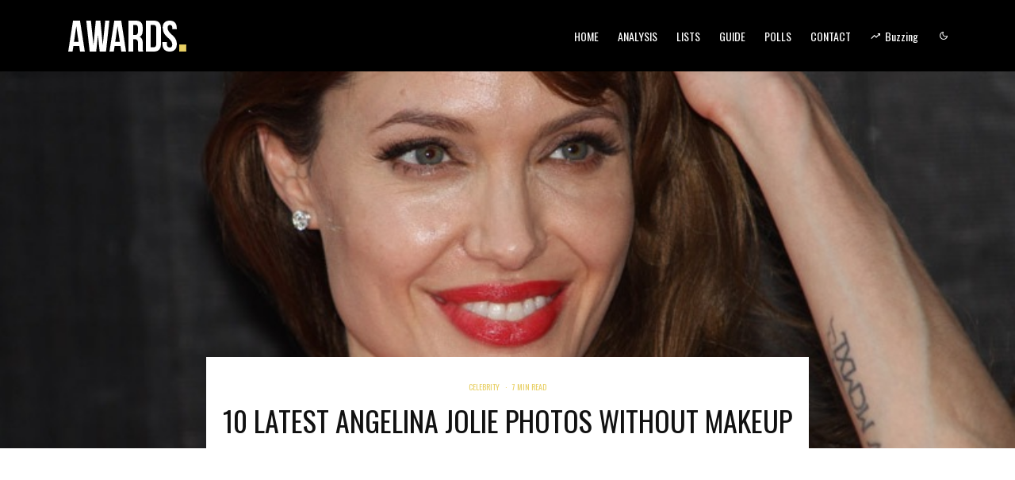

--- FILE ---
content_type: text/html; charset=UTF-8
request_url: https://awards.fm/10-latest-angelina-jolie-photos-without-makeup/
body_size: 25596
content:
<!DOCTYPE html>
<html lang="en-US">
<head>
	<meta charset="UTF-8">
			<meta name="viewport" content="width=device-width, initial-scale=1">
		<link rel="profile" href="http://gmpg.org/xfn/11">
		<meta name="theme-color" content="#e8d065">
	<meta name='robots' content='index, follow, max-image-preview:large, max-snippet:-1, max-video-preview:-1' />

	<!-- This site is optimized with the Yoast SEO plugin v24.4 - https://yoast.com/wordpress/plugins/seo/ -->
	<title>10 Latest Angelina Jolie Photos Without Makeup - Awards® - The #1 Official Awards &amp; People&#039;s Choice Source</title>
	<meta name="description" content="10 Latest Angelina Jolie Photos Without Makeup ⌨️ We&#039;ve all heard of beauty icon and diva Angelina Jolie. Whether you watch Hollywood movies or not, she" />
	<link rel="canonical" href="https://awards.fm/10-latest-angelina-jolie-photos-without-makeup/" />
	<meta property="og:locale" content="en_US" />
	<meta property="og:type" content="article" />
	<meta property="og:title" content="10 Latest Angelina Jolie Photos Without Makeup - Awards® - The #1 Official Awards &amp; People&#039;s Choice Source" />
	<meta property="og:description" content="10 Latest Angelina Jolie Photos Without Makeup ⌨️ We&#039;ve all heard of beauty icon and diva Angelina Jolie. Whether you watch Hollywood movies or not, she" />
	<meta property="og:url" content="https://awards.fm/10-latest-angelina-jolie-photos-without-makeup/" />
	<meta property="og:site_name" content="Awards® - The #1 Official Awards &amp; People&#039;s Choice Source" />
	<meta property="article:published_time" content="2022-02-27T16:36:16+00:00" />
	<meta name="author" content="Awards Editors" />
	<meta name="twitter:card" content="summary_large_image" />
	<meta name="twitter:label1" content="Written by" />
	<meta name="twitter:data1" content="Awards Editors" />
	<meta name="twitter:label2" content="Est. reading time" />
	<meta name="twitter:data2" content="8 minutes" />
	<script type="application/ld+json" class="yoast-schema-graph">{"@context":"https://schema.org","@graph":[{"@type":"Article","@id":"https://awards.fm/10-latest-angelina-jolie-photos-without-makeup/#article","isPartOf":{"@id":"https://awards.fm/10-latest-angelina-jolie-photos-without-makeup/"},"author":{"name":"Awards Editors","@id":"https://awards.fm/#/schema/person/fa50d230ce69692ffc477f524c6db6ac"},"headline":"10 Latest Angelina Jolie Photos Without Makeup","datePublished":"2022-02-27T16:36:16+00:00","mainEntityOfPage":{"@id":"https://awards.fm/10-latest-angelina-jolie-photos-without-makeup/"},"wordCount":1560,"commentCount":0,"publisher":{"@id":"https://awards.fm/#organization"},"image":{"@id":"https://awards.fm/10-latest-angelina-jolie-photos-without-makeup/#primaryimage"},"thumbnailUrl":"https://awards.fm/wp-content/uploads/2022/02/10-Latest-Angelina-Jolie-Photos-Without-Makeup.jpg","articleSection":["Celebrity"],"inLanguage":"en-US","potentialAction":[{"@type":"CommentAction","name":"Comment","target":["https://awards.fm/10-latest-angelina-jolie-photos-without-makeup/#respond"]}]},{"@type":"WebPage","@id":"https://awards.fm/10-latest-angelina-jolie-photos-without-makeup/","url":"https://awards.fm/10-latest-angelina-jolie-photos-without-makeup/","name":"10 Latest Angelina Jolie Photos Without Makeup - Awards® - The #1 Official Awards &amp; People&#039;s Choice Source","isPartOf":{"@id":"https://awards.fm/#website"},"primaryImageOfPage":{"@id":"https://awards.fm/10-latest-angelina-jolie-photos-without-makeup/#primaryimage"},"image":{"@id":"https://awards.fm/10-latest-angelina-jolie-photos-without-makeup/#primaryimage"},"thumbnailUrl":"https://awards.fm/wp-content/uploads/2022/02/10-Latest-Angelina-Jolie-Photos-Without-Makeup.jpg","datePublished":"2022-02-27T16:36:16+00:00","description":"10 Latest Angelina Jolie Photos Without Makeup ⌨️ We've all heard of beauty icon and diva Angelina Jolie. Whether you watch Hollywood movies or not, she","breadcrumb":{"@id":"https://awards.fm/10-latest-angelina-jolie-photos-without-makeup/#breadcrumb"},"inLanguage":"en-US","potentialAction":[{"@type":"ReadAction","target":["https://awards.fm/10-latest-angelina-jolie-photos-without-makeup/"]}]},{"@type":"ImageObject","inLanguage":"en-US","@id":"https://awards.fm/10-latest-angelina-jolie-photos-without-makeup/#primaryimage","url":"https://awards.fm/wp-content/uploads/2022/02/10-Latest-Angelina-Jolie-Photos-Without-Makeup.jpg","contentUrl":"https://awards.fm/wp-content/uploads/2022/02/10-Latest-Angelina-Jolie-Photos-Without-Makeup.jpg","width":800,"height":600,"caption":"10 Latest Angelina Jolie Photos Without Makeup"},{"@type":"BreadcrumbList","@id":"https://awards.fm/10-latest-angelina-jolie-photos-without-makeup/#breadcrumb","itemListElement":[{"@type":"ListItem","position":1,"name":"Home","item":"https://awards.fm/"},{"@type":"ListItem","position":2,"name":"10 Latest Angelina Jolie Photos Without Makeup"}]},{"@type":"WebSite","@id":"https://awards.fm/#website","url":"https://awards.fm/","name":"Awards® - The #1 Official Awards &amp; People&#039;s Choice Source","description":"Crowdsourced Awards and Best-of Lists Recommendations, voted on by people just like you.","publisher":{"@id":"https://awards.fm/#organization"},"potentialAction":[{"@type":"SearchAction","target":{"@type":"EntryPoint","urlTemplate":"https://awards.fm/?s={search_term_string}"},"query-input":{"@type":"PropertyValueSpecification","valueRequired":true,"valueName":"search_term_string"}}],"inLanguage":"en-US"},{"@type":"Organization","@id":"https://awards.fm/#organization","name":"Awards","url":"https://awards.fm/","logo":{"@type":"ImageObject","inLanguage":"en-US","@id":"https://awards.fm/#/schema/logo/image/","url":"https://awards.fm/wp-content/uploads/2022/02/logo-site-awards-retina.png","contentUrl":"https://awards.fm/wp-content/uploads/2022/02/logo-site-awards-retina.png","width":360,"height":112,"caption":"Awards"},"image":{"@id":"https://awards.fm/#/schema/logo/image/"}},{"@type":"Person","@id":"https://awards.fm/#/schema/person/fa50d230ce69692ffc477f524c6db6ac","name":"Awards Editors","image":{"@type":"ImageObject","inLanguage":"en-US","@id":"https://awards.fm/#/schema/person/image/","url":"https://secure.gravatar.com/avatar/1900a96ce85362b4335e8b8629c964c8c225a7ff55054e76077f0f4ff4b1f7fa?s=96&d=mm&r=g","contentUrl":"https://secure.gravatar.com/avatar/1900a96ce85362b4335e8b8629c964c8c225a7ff55054e76077f0f4ff4b1f7fa?s=96&d=mm&r=g","caption":"Awards Editors"},"url":"https://awards.fm/author/awards-editors/"}]}</script>
	<!-- / Yoast SEO plugin. -->


<link rel='dns-prefetch' href='//stats.wp.com' />
<link rel='dns-prefetch' href='//fonts.googleapis.com' />
<link rel="alternate" type="application/rss+xml" title="Awards® - The #1 Official Awards &amp; People&#039;s Choice Source &raquo; Feed" href="https://awards.fm/feed/" />
<link rel="alternate" type="application/rss+xml" title="Awards® - The #1 Official Awards &amp; People&#039;s Choice Source &raquo; Comments Feed" href="https://awards.fm/comments/feed/" />
<link rel="alternate" type="application/rss+xml" title="Awards® - The #1 Official Awards &amp; People&#039;s Choice Source &raquo; 10 Latest Angelina Jolie Photos Without Makeup Comments Feed" href="https://awards.fm/10-latest-angelina-jolie-photos-without-makeup/feed/" />
<link rel="alternate" title="oEmbed (JSON)" type="application/json+oembed" href="https://awards.fm/wp-json/oembed/1.0/embed?url=https%3A%2F%2Fawards.fm%2F10-latest-angelina-jolie-photos-without-makeup%2F" />
<link rel="alternate" title="oEmbed (XML)" type="text/xml+oembed" href="https://awards.fm/wp-json/oembed/1.0/embed?url=https%3A%2F%2Fawards.fm%2F10-latest-angelina-jolie-photos-without-makeup%2F&#038;format=xml" />
<style id='wp-img-auto-sizes-contain-inline-css' type='text/css'>
img:is([sizes=auto i],[sizes^="auto," i]){contain-intrinsic-size:3000px 1500px}
/*# sourceURL=wp-img-auto-sizes-contain-inline-css */
</style>
<style id='wp-emoji-styles-inline-css' type='text/css'>

	img.wp-smiley, img.emoji {
		display: inline !important;
		border: none !important;
		box-shadow: none !important;
		height: 1em !important;
		width: 1em !important;
		margin: 0 0.07em !important;
		vertical-align: -0.1em !important;
		background: none !important;
		padding: 0 !important;
	}
/*# sourceURL=wp-emoji-styles-inline-css */
</style>
<style id='wp-block-library-inline-css' type='text/css'>
:root{--wp-block-synced-color:#7a00df;--wp-block-synced-color--rgb:122,0,223;--wp-bound-block-color:var(--wp-block-synced-color);--wp-editor-canvas-background:#ddd;--wp-admin-theme-color:#007cba;--wp-admin-theme-color--rgb:0,124,186;--wp-admin-theme-color-darker-10:#006ba1;--wp-admin-theme-color-darker-10--rgb:0,107,160.5;--wp-admin-theme-color-darker-20:#005a87;--wp-admin-theme-color-darker-20--rgb:0,90,135;--wp-admin-border-width-focus:2px}@media (min-resolution:192dpi){:root{--wp-admin-border-width-focus:1.5px}}.wp-element-button{cursor:pointer}:root .has-very-light-gray-background-color{background-color:#eee}:root .has-very-dark-gray-background-color{background-color:#313131}:root .has-very-light-gray-color{color:#eee}:root .has-very-dark-gray-color{color:#313131}:root .has-vivid-green-cyan-to-vivid-cyan-blue-gradient-background{background:linear-gradient(135deg,#00d084,#0693e3)}:root .has-purple-crush-gradient-background{background:linear-gradient(135deg,#34e2e4,#4721fb 50%,#ab1dfe)}:root .has-hazy-dawn-gradient-background{background:linear-gradient(135deg,#faaca8,#dad0ec)}:root .has-subdued-olive-gradient-background{background:linear-gradient(135deg,#fafae1,#67a671)}:root .has-atomic-cream-gradient-background{background:linear-gradient(135deg,#fdd79a,#004a59)}:root .has-nightshade-gradient-background{background:linear-gradient(135deg,#330968,#31cdcf)}:root .has-midnight-gradient-background{background:linear-gradient(135deg,#020381,#2874fc)}:root{--wp--preset--font-size--normal:16px;--wp--preset--font-size--huge:42px}.has-regular-font-size{font-size:1em}.has-larger-font-size{font-size:2.625em}.has-normal-font-size{font-size:var(--wp--preset--font-size--normal)}.has-huge-font-size{font-size:var(--wp--preset--font-size--huge)}.has-text-align-center{text-align:center}.has-text-align-left{text-align:left}.has-text-align-right{text-align:right}.has-fit-text{white-space:nowrap!important}#end-resizable-editor-section{display:none}.aligncenter{clear:both}.items-justified-left{justify-content:flex-start}.items-justified-center{justify-content:center}.items-justified-right{justify-content:flex-end}.items-justified-space-between{justify-content:space-between}.screen-reader-text{border:0;clip-path:inset(50%);height:1px;margin:-1px;overflow:hidden;padding:0;position:absolute;width:1px;word-wrap:normal!important}.screen-reader-text:focus{background-color:#ddd;clip-path:none;color:#444;display:block;font-size:1em;height:auto;left:5px;line-height:normal;padding:15px 23px 14px;text-decoration:none;top:5px;width:auto;z-index:100000}html :where(.has-border-color){border-style:solid}html :where([style*=border-top-color]){border-top-style:solid}html :where([style*=border-right-color]){border-right-style:solid}html :where([style*=border-bottom-color]){border-bottom-style:solid}html :where([style*=border-left-color]){border-left-style:solid}html :where([style*=border-width]){border-style:solid}html :where([style*=border-top-width]){border-top-style:solid}html :where([style*=border-right-width]){border-right-style:solid}html :where([style*=border-bottom-width]){border-bottom-style:solid}html :where([style*=border-left-width]){border-left-style:solid}html :where(img[class*=wp-image-]){height:auto;max-width:100%}:where(figure){margin:0 0 1em}html :where(.is-position-sticky){--wp-admin--admin-bar--position-offset:var(--wp-admin--admin-bar--height,0px)}@media screen and (max-width:600px){html :where(.is-position-sticky){--wp-admin--admin-bar--position-offset:0px}}

/*# sourceURL=wp-block-library-inline-css */
</style><style id='global-styles-inline-css' type='text/css'>
:root{--wp--preset--aspect-ratio--square: 1;--wp--preset--aspect-ratio--4-3: 4/3;--wp--preset--aspect-ratio--3-4: 3/4;--wp--preset--aspect-ratio--3-2: 3/2;--wp--preset--aspect-ratio--2-3: 2/3;--wp--preset--aspect-ratio--16-9: 16/9;--wp--preset--aspect-ratio--9-16: 9/16;--wp--preset--color--black: #000000;--wp--preset--color--cyan-bluish-gray: #abb8c3;--wp--preset--color--white: #ffffff;--wp--preset--color--pale-pink: #f78da7;--wp--preset--color--vivid-red: #cf2e2e;--wp--preset--color--luminous-vivid-orange: #ff6900;--wp--preset--color--luminous-vivid-amber: #fcb900;--wp--preset--color--light-green-cyan: #7bdcb5;--wp--preset--color--vivid-green-cyan: #00d084;--wp--preset--color--pale-cyan-blue: #8ed1fc;--wp--preset--color--vivid-cyan-blue: #0693e3;--wp--preset--color--vivid-purple: #9b51e0;--wp--preset--gradient--vivid-cyan-blue-to-vivid-purple: linear-gradient(135deg,rgb(6,147,227) 0%,rgb(155,81,224) 100%);--wp--preset--gradient--light-green-cyan-to-vivid-green-cyan: linear-gradient(135deg,rgb(122,220,180) 0%,rgb(0,208,130) 100%);--wp--preset--gradient--luminous-vivid-amber-to-luminous-vivid-orange: linear-gradient(135deg,rgb(252,185,0) 0%,rgb(255,105,0) 100%);--wp--preset--gradient--luminous-vivid-orange-to-vivid-red: linear-gradient(135deg,rgb(255,105,0) 0%,rgb(207,46,46) 100%);--wp--preset--gradient--very-light-gray-to-cyan-bluish-gray: linear-gradient(135deg,rgb(238,238,238) 0%,rgb(169,184,195) 100%);--wp--preset--gradient--cool-to-warm-spectrum: linear-gradient(135deg,rgb(74,234,220) 0%,rgb(151,120,209) 20%,rgb(207,42,186) 40%,rgb(238,44,130) 60%,rgb(251,105,98) 80%,rgb(254,248,76) 100%);--wp--preset--gradient--blush-light-purple: linear-gradient(135deg,rgb(255,206,236) 0%,rgb(152,150,240) 100%);--wp--preset--gradient--blush-bordeaux: linear-gradient(135deg,rgb(254,205,165) 0%,rgb(254,45,45) 50%,rgb(107,0,62) 100%);--wp--preset--gradient--luminous-dusk: linear-gradient(135deg,rgb(255,203,112) 0%,rgb(199,81,192) 50%,rgb(65,88,208) 100%);--wp--preset--gradient--pale-ocean: linear-gradient(135deg,rgb(255,245,203) 0%,rgb(182,227,212) 50%,rgb(51,167,181) 100%);--wp--preset--gradient--electric-grass: linear-gradient(135deg,rgb(202,248,128) 0%,rgb(113,206,126) 100%);--wp--preset--gradient--midnight: linear-gradient(135deg,rgb(2,3,129) 0%,rgb(40,116,252) 100%);--wp--preset--font-size--small: 13px;--wp--preset--font-size--medium: 20px;--wp--preset--font-size--large: 36px;--wp--preset--font-size--x-large: 42px;--wp--preset--spacing--20: 0.44rem;--wp--preset--spacing--30: 0.67rem;--wp--preset--spacing--40: 1rem;--wp--preset--spacing--50: 1.5rem;--wp--preset--spacing--60: 2.25rem;--wp--preset--spacing--70: 3.38rem;--wp--preset--spacing--80: 5.06rem;--wp--preset--shadow--natural: 6px 6px 9px rgba(0, 0, 0, 0.2);--wp--preset--shadow--deep: 12px 12px 50px rgba(0, 0, 0, 0.4);--wp--preset--shadow--sharp: 6px 6px 0px rgba(0, 0, 0, 0.2);--wp--preset--shadow--outlined: 6px 6px 0px -3px rgb(255, 255, 255), 6px 6px rgb(0, 0, 0);--wp--preset--shadow--crisp: 6px 6px 0px rgb(0, 0, 0);}:where(.is-layout-flex){gap: 0.5em;}:where(.is-layout-grid){gap: 0.5em;}body .is-layout-flex{display: flex;}.is-layout-flex{flex-wrap: wrap;align-items: center;}.is-layout-flex > :is(*, div){margin: 0;}body .is-layout-grid{display: grid;}.is-layout-grid > :is(*, div){margin: 0;}:where(.wp-block-columns.is-layout-flex){gap: 2em;}:where(.wp-block-columns.is-layout-grid){gap: 2em;}:where(.wp-block-post-template.is-layout-flex){gap: 1.25em;}:where(.wp-block-post-template.is-layout-grid){gap: 1.25em;}.has-black-color{color: var(--wp--preset--color--black) !important;}.has-cyan-bluish-gray-color{color: var(--wp--preset--color--cyan-bluish-gray) !important;}.has-white-color{color: var(--wp--preset--color--white) !important;}.has-pale-pink-color{color: var(--wp--preset--color--pale-pink) !important;}.has-vivid-red-color{color: var(--wp--preset--color--vivid-red) !important;}.has-luminous-vivid-orange-color{color: var(--wp--preset--color--luminous-vivid-orange) !important;}.has-luminous-vivid-amber-color{color: var(--wp--preset--color--luminous-vivid-amber) !important;}.has-light-green-cyan-color{color: var(--wp--preset--color--light-green-cyan) !important;}.has-vivid-green-cyan-color{color: var(--wp--preset--color--vivid-green-cyan) !important;}.has-pale-cyan-blue-color{color: var(--wp--preset--color--pale-cyan-blue) !important;}.has-vivid-cyan-blue-color{color: var(--wp--preset--color--vivid-cyan-blue) !important;}.has-vivid-purple-color{color: var(--wp--preset--color--vivid-purple) !important;}.has-black-background-color{background-color: var(--wp--preset--color--black) !important;}.has-cyan-bluish-gray-background-color{background-color: var(--wp--preset--color--cyan-bluish-gray) !important;}.has-white-background-color{background-color: var(--wp--preset--color--white) !important;}.has-pale-pink-background-color{background-color: var(--wp--preset--color--pale-pink) !important;}.has-vivid-red-background-color{background-color: var(--wp--preset--color--vivid-red) !important;}.has-luminous-vivid-orange-background-color{background-color: var(--wp--preset--color--luminous-vivid-orange) !important;}.has-luminous-vivid-amber-background-color{background-color: var(--wp--preset--color--luminous-vivid-amber) !important;}.has-light-green-cyan-background-color{background-color: var(--wp--preset--color--light-green-cyan) !important;}.has-vivid-green-cyan-background-color{background-color: var(--wp--preset--color--vivid-green-cyan) !important;}.has-pale-cyan-blue-background-color{background-color: var(--wp--preset--color--pale-cyan-blue) !important;}.has-vivid-cyan-blue-background-color{background-color: var(--wp--preset--color--vivid-cyan-blue) !important;}.has-vivid-purple-background-color{background-color: var(--wp--preset--color--vivid-purple) !important;}.has-black-border-color{border-color: var(--wp--preset--color--black) !important;}.has-cyan-bluish-gray-border-color{border-color: var(--wp--preset--color--cyan-bluish-gray) !important;}.has-white-border-color{border-color: var(--wp--preset--color--white) !important;}.has-pale-pink-border-color{border-color: var(--wp--preset--color--pale-pink) !important;}.has-vivid-red-border-color{border-color: var(--wp--preset--color--vivid-red) !important;}.has-luminous-vivid-orange-border-color{border-color: var(--wp--preset--color--luminous-vivid-orange) !important;}.has-luminous-vivid-amber-border-color{border-color: var(--wp--preset--color--luminous-vivid-amber) !important;}.has-light-green-cyan-border-color{border-color: var(--wp--preset--color--light-green-cyan) !important;}.has-vivid-green-cyan-border-color{border-color: var(--wp--preset--color--vivid-green-cyan) !important;}.has-pale-cyan-blue-border-color{border-color: var(--wp--preset--color--pale-cyan-blue) !important;}.has-vivid-cyan-blue-border-color{border-color: var(--wp--preset--color--vivid-cyan-blue) !important;}.has-vivid-purple-border-color{border-color: var(--wp--preset--color--vivid-purple) !important;}.has-vivid-cyan-blue-to-vivid-purple-gradient-background{background: var(--wp--preset--gradient--vivid-cyan-blue-to-vivid-purple) !important;}.has-light-green-cyan-to-vivid-green-cyan-gradient-background{background: var(--wp--preset--gradient--light-green-cyan-to-vivid-green-cyan) !important;}.has-luminous-vivid-amber-to-luminous-vivid-orange-gradient-background{background: var(--wp--preset--gradient--luminous-vivid-amber-to-luminous-vivid-orange) !important;}.has-luminous-vivid-orange-to-vivid-red-gradient-background{background: var(--wp--preset--gradient--luminous-vivid-orange-to-vivid-red) !important;}.has-very-light-gray-to-cyan-bluish-gray-gradient-background{background: var(--wp--preset--gradient--very-light-gray-to-cyan-bluish-gray) !important;}.has-cool-to-warm-spectrum-gradient-background{background: var(--wp--preset--gradient--cool-to-warm-spectrum) !important;}.has-blush-light-purple-gradient-background{background: var(--wp--preset--gradient--blush-light-purple) !important;}.has-blush-bordeaux-gradient-background{background: var(--wp--preset--gradient--blush-bordeaux) !important;}.has-luminous-dusk-gradient-background{background: var(--wp--preset--gradient--luminous-dusk) !important;}.has-pale-ocean-gradient-background{background: var(--wp--preset--gradient--pale-ocean) !important;}.has-electric-grass-gradient-background{background: var(--wp--preset--gradient--electric-grass) !important;}.has-midnight-gradient-background{background: var(--wp--preset--gradient--midnight) !important;}.has-small-font-size{font-size: var(--wp--preset--font-size--small) !important;}.has-medium-font-size{font-size: var(--wp--preset--font-size--medium) !important;}.has-large-font-size{font-size: var(--wp--preset--font-size--large) !important;}.has-x-large-font-size{font-size: var(--wp--preset--font-size--x-large) !important;}
/*# sourceURL=global-styles-inline-css */
</style>

<style id='classic-theme-styles-inline-css' type='text/css'>
/*! This file is auto-generated */
.wp-block-button__link{color:#fff;background-color:#32373c;border-radius:9999px;box-shadow:none;text-decoration:none;padding:calc(.667em + 2px) calc(1.333em + 2px);font-size:1.125em}.wp-block-file__button{background:#32373c;color:#fff;text-decoration:none}
/*# sourceURL=/wp-includes/css/classic-themes.min.css */
</style>
<link rel='stylesheet' id='lets-review-api-css' href='https://awards.fm/wp-content/plugins/lets-review/assets/css/style-api.min.css?ver=3.4.0' type='text/css' media='all' />
<link rel='stylesheet' id='font-awesome-css' href='https://awards.fm/wp-content/plugins/lets-review/assets/fonts/fontawesome/css/fontawesome.min.css?ver=3.4.0' type='text/css' media='all' />
<link rel='stylesheet' id='font-awesome-regular-css' href='https://awards.fm/wp-content/plugins/lets-review/assets/fonts/fontawesome/css/regular.min.css?ver=3.4.0' type='text/css' media='all' />
<link rel='stylesheet' id='font-awesome-solid-css' href='https://awards.fm/wp-content/plugins/lets-review/assets/fonts/fontawesome/css/solid.min.css?ver=3.4.0' type='text/css' media='all' />
<link rel='stylesheet' id='photoswipe-css' href='https://awards.fm/wp-content/plugins/lets-review/assets/css/photoswipe.min.css?ver=4.1.3' type='text/css' media='all' />
<link rel='stylesheet' id='lets-review-css' href='https://awards.fm/wp-content/plugins/lets-review/assets/css/style.min.css?ver=3.4.0' type='text/css' media='all' />
<link rel='stylesheet' id='zeen-style-css' href='https://awards.fm/wp-content/themes/zeen/assets/css/style.min.css?ver=1703203302' type='text/css' media='all' />
<style id='zeen-style-inline-css' type='text/css'>
.content-bg, .block-skin-5:not(.skin-inner), .block-skin-5.skin-inner > .tipi-row-inner-style, .article-layout-skin-1.title-cut-bl .hero-wrap .meta:before, .article-layout-skin-1.title-cut-bc .hero-wrap .meta:before, .article-layout-skin-1.title-cut-bl .hero-wrap .share-it:before, .article-layout-skin-1.title-cut-bc .hero-wrap .share-it:before, .standard-archive .page-header, .skin-dark .flickity-viewport, .zeen__var__options label { background: #ffffff;}a.zeen-pin-it{position: absolute}.background.mask {background-color: transparent}.side-author__wrap .mask a {display:inline-block;height:70px}.timed-pup,.modal-wrap {position:fixed;visibility:hidden}.to-top__fixed .to-top a{background-color:#000000; color: #fff}.site-inner { background-color: #fff; }.splitter svg g { fill: #fff; }.inline-post .block article .title { font-size: 20px;}.fontfam-1 { font-family: 'Oswald',sans-serif!important;}input,input[type="number"],.body-f1, .quotes-f1 blockquote, .quotes-f1 q, .by-f1 .byline, .sub-f1 .subtitle, .wh-f1 .widget-title, .headings-f1 h1, .headings-f1 h2, .headings-f1 h3, .headings-f1 h4, .headings-f1 h5, .headings-f1 h6, .font-1, div.jvectormap-tip {font-family:'Oswald',sans-serif;font-weight: 400;font-style: normal;}.fontfam-2 { font-family:'Lato',sans-serif!important; }input[type=submit], button, .tipi-button,.button,.wpcf7-submit,.button__back__home,.body-f2, .quotes-f2 blockquote, .quotes-f2 q, .by-f2 .byline, .sub-f2 .subtitle, .wh-f2 .widget-title, .headings-f2 h1, .headings-f2 h2, .headings-f2 h3, .headings-f2 h4, .headings-f2 h5, .headings-f2 h6, .font-2 {font-family:'Lato',sans-serif;font-weight: 400;font-style: normal;}.fontfam-3 { font-family:'Oswald',sans-serif!important;}.body-f3, .quotes-f3 blockquote, .quotes-f3 q, .by-f3 .byline, .sub-f3 .subtitle, .wh-f3 .widget-title, .headings-f3 h1, .headings-f3 h2, .headings-f3 h3, .headings-f3 h4, .headings-f3 h5, .headings-f3 h6, .font-3 {font-family:'Oswald',sans-serif;font-style: normal;font-weight: 400;}.tipi-row, .tipi-builder-on .contents-wrap > p { max-width: 1200px ; }.slider-columns--3 article { width: 350px }.slider-columns--2 article { width: 540px }.slider-columns--4 article { width: 255px }.single .site-content .tipi-row { max-width: 1200px ; }.single-product .site-content .tipi-row { max-width: 1200px ; }.date--secondary { color: #f8d92f; }.date--main { color: #e8d065; }.global-accent-border { border-color: #e8d065; }.trending-accent-border { border-color: #e8d065; }.trending-accent-bg { border-color: #e8d065; }.wpcf7-submit, .tipi-button.block-loader { background: #e8d065; }.wpcf7-submit:hover, .tipi-button.block-loader:hover { background: #e8d065; }.tipi-button.block-loader { color: #fff!important; }.wpcf7-submit { background: #18181e; }.wpcf7-submit:hover { background: #111; }.global-accent-bg, .icon-base-2:hover .icon-bg, #progress { background-color: #e8d065; }.global-accent-text, .mm-submenu-2 .mm-51 .menu-wrap > .sub-menu > li > a { color: #e8d065; }body { color:#6b6b6b;}.excerpt { color:#a5a5a5;}.mode--alt--b .excerpt, .block-skin-2 .excerpt, .block-skin-2 .preview-classic .custom-button__fill-2 { color:#888!important;}.read-more-wrap { color:#767676;}.logo-fallback a { color:#000!important;}.site-mob-header .logo-fallback a { color:#000!important;}blockquote:not(.comment-excerpt) { color:#111;}.mode--alt--b blockquote:not(.comment-excerpt), .mode--alt--b .block-skin-0.block-wrap-quote .block-wrap-quote blockquote:not(.comment-excerpt), .mode--alt--b .block-skin-0.block-wrap-quote .block-wrap-quote blockquote:not(.comment-excerpt) span { color:#fff!important;}.byline, .byline a { color:#e8d065;}.mode--alt--b .block-wrap-classic .byline, .mode--alt--b .block-wrap-classic .byline a, .mode--alt--b .block-wrap-thumbnail .byline, .mode--alt--b .block-wrap-thumbnail .byline a, .block-skin-2 .byline a, .block-skin-2 .byline { color:#888;}.preview-classic .meta .title, .preview-thumbnail .meta .title,.preview-56 .meta .title{ color:#111;}h1, h2, h3, h4, h5, h6, .block-title { color:#111;}.sidebar-widget  .widget-title { color:#ffffff!important;}.link-color-wrap a, .woocommerce-Tabs-panel--description a { color: #333; }.mode--alt--b .link-color-wrap a, .mode--alt--b .woocommerce-Tabs-panel--description a { color: #888; }.copyright, .site-footer .bg-area-inner .copyright a { color: #e8d065; }.link-color-wrap a:hover { color: #000; }.mode--alt--b .link-color-wrap a:hover { color: #555; }body{line-height:1.66}input[type=submit], button, .tipi-button,.button,.wpcf7-submit,.button__back__home{letter-spacing:0.03em}.sub-menu a:not(.tipi-button){letter-spacing:0.1em}.widget-title{letter-spacing:0.15em}html, body{font-size:15px}.byline{font-size:12px}input[type=submit], button, .tipi-button,.button,.wpcf7-submit,.button__back__home{font-size:11px}.excerpt{font-size:15px}.logo-fallback, .secondary-wrap .logo-fallback a{font-size:22px}.logo span{font-size:12px}.breadcrumbs{font-size:10px}.hero-meta.tipi-s-typo .title{font-size:20px}.hero-meta.tipi-s-typo .subtitle{font-size:15px}.hero-meta.tipi-m-typo .title{font-size:20px}.hero-meta.tipi-m-typo .subtitle{font-size:15px}.hero-meta.tipi-xl-typo .title{font-size:20px}.hero-meta.tipi-xl-typo .subtitle{font-size:15px}.block-html-content h1, .single-content .entry-content h1{font-size:20px}.block-html-content h2, .single-content .entry-content h2{font-size:20px}.block-html-content h3, .single-content .entry-content h3{font-size:20px}.block-html-content h4, .single-content .entry-content h4{font-size:20px}.block-html-content h5, .single-content .entry-content h5{font-size:18px}.footer-block-links{font-size:8px}blockquote, q{font-size:20px}.site-footer .copyright{font-size:12px}.footer-navigation{font-size:12px}.site-footer .menu-icons{font-size:12px}.block-title, .page-title{font-size:24px}.block-subtitle{font-size:18px}.block-col-self .preview-2 .title{font-size:22px}.block-wrap-classic .tipi-m-typo .title-wrap .title{font-size:22px}.tipi-s-typo .title, .ppl-s-3 .tipi-s-typo .title, .zeen-col--wide .ppl-s-3 .tipi-s-typo .title, .preview-1 .title, .preview-21:not(.tipi-xs-typo) .title{font-size:22px}.tipi-xs-typo .title, .tipi-basket-wrap .basket-item .title{font-size:15px}.meta .read-more-wrap{font-size:11px}.widget-title{font-size:12px}.split-1:not(.preview-thumbnail) .mask{-webkit-flex: 0 0 calc( 34% - 15px);
					-ms-flex: 0 0 calc( 34% - 15px);
					flex: 0 0 calc( 34% - 15px);
					width: calc( 34% - 15px);}.preview-thumbnail .mask{-webkit-flex: 0 0 65px;
					-ms-flex: 0 0 65px;
					flex: 0 0 65px;
					width: 65px;}.footer-lower-area{padding-top:40px}.footer-lower-area{padding-bottom:40px}.footer-upper-area{padding-bottom:40px}.footer-upper-area{padding-top:40px}.footer-widget-wrap{padding-bottom:40px}.footer-widget-wrap{padding-top:40px}.tipi-button-cta-header{font-size:12px}.block-wrap-grid .tipi-xl-typo .title{font-size:22px}.block-wrap-grid .tipi-l-typo .title{font-size:22px}.block-wrap-grid .tipi-m-typo .title-wrap .title, .block-94 .block-piece-2 .tipi-xs-12 .title-wrap .title, .zeen-col--wide .block-wrap-grid:not(.block-wrap-81):not(.block-wrap-82) .tipi-m-typo .title-wrap .title, .zeen-col--wide .block-wrap-grid .tipi-l-typo .title, .zeen-col--wide .block-wrap-grid .tipi-xl-typo .title{font-size:22px}.block-wrap-grid .tipi-s-typo .title-wrap .title, .block-92 .block-piece-2 article .title-wrap .title, .block-94 .block-piece-2 .tipi-xs-6 .title-wrap .title{font-size:18px!important}.block-wrap-grid .tipi-s-typo .title-wrap .subtitle, .block-92 .block-piece-2 article .title-wrap .subtitle, .block-94 .block-piece-2 .tipi-xs-6 .title-wrap .subtitle{font-size:18px}.block-wrap-grid .tipi-m-typo .title-wrap .subtitle, .block-wrap-grid .tipi-l-typo .title-wrap .subtitle, .block-wrap-grid .tipi-xl-typo .title-wrap .subtitle, .block-94 .block-piece-2 .tipi-xs-12 .title-wrap .subtitle, .zeen-col--wide .block-wrap-grid:not(.block-wrap-81):not(.block-wrap-82) .tipi-m-typo .title-wrap .subtitle{font-size:20px}.preview-grid .read-more-wrap{font-size:11px}.tipi-button.block-loader, .wpcf7-submit, .mc4wp-form-fields button { font-weight: 700;}.footer-lower-area, .footer-lower-area .menu-item, .footer-lower-area .menu-icon span {font-weight: 700;}input[type=submit], button, .tipi-button,.button,.wpcf7-submit,.button__back__home{ text-transform: uppercase; }.entry-title{ text-transform: uppercase; }.logo-fallback{ text-transform: none; }.block-wrap-slider .title-wrap .title{ text-transform: uppercase; }.block-wrap-grid .title-wrap .title, .tile-design-4 .meta .title-wrap .title{ text-transform: uppercase; }.block-wrap-classic .title-wrap .title{ text-transform: uppercase; }.block-title{ text-transform: uppercase; }.meta .excerpt .read-more{ text-transform: uppercase; }.preview-grid .read-more{ text-transform: uppercase; }.block-subtitle{ text-transform: none; }.byline{ text-transform: uppercase; }.widget-title{ text-transform: uppercase; }.main-navigation .menu-item, .main-navigation .menu-icon .menu-icon--text{ text-transform: uppercase; }.secondary-navigation, .secondary-wrap .menu-icon .menu-icon--text{ text-transform: uppercase; }.footer-lower-area .menu-item, .footer-lower-area .menu-icon span{ text-transform: uppercase; }.sub-menu a:not(.tipi-button){ text-transform: none; }.site-mob-header .menu-item, .site-mob-header .menu-icon span{ text-transform: uppercase; }.single-content .entry-content h1, .single-content .entry-content h2, .single-content .entry-content h3, .single-content .entry-content h4, .single-content .entry-content h5, .single-content .entry-content h6, .meta__full h1, .meta__full h2, .meta__full h3, .meta__full h4, .meta__full h5, .bbp__thread__title{ text-transform: uppercase; }.mm-submenu-2 .mm-11 .menu-wrap > *, .mm-submenu-2 .mm-31 .menu-wrap > *, .mm-submenu-2 .mm-21 .menu-wrap > *, .mm-submenu-2 .mm-51 .menu-wrap > *  { border-top: 3px solid transparent; }.separation-border { margin-bottom: 45px; }.load-more-wrap-1 { padding-top: 45px; }.block-wrap-classic .inf-spacer + .block:not(.block-62) { margin-top: 45px; }.separation-border-v { background: #eee;}.separation-border-v { height: calc( 100% -  45px - 1px); }@media only screen and (max-width: 480px) {.separation-border { margin-bottom: 30px;}}.grid-spacing { border-top-width: 10px; }.sidebar-wrap .sidebar { padding-right: 0px; padding-left: 0px; padding-top:0px; padding-bottom:0px; }.sidebar-left .sidebar-wrap .sidebar { padding-right: 0px; padding-left: 0px; }@media only screen and (min-width: 481px) {.block-wrap-grid .block-title-area, .block-wrap-98 .block-piece-2 article:last-child { margin-bottom: -10px; }.block-wrap-92 .tipi-row-inner-box { margin-top: -10px; }.block-wrap-grid .only-filters { top: 10px; }.grid-spacing { border-right-width: 10px; }.block-fs {padding:10px;}.block-wrap-grid:not(.block-wrap-81) .block { width: calc( 100% + 10px ); }}@media only screen and (max-width: 859px) {.mobile__design--side .mask {
		width: calc( 34% - 15px);
	}}@media only screen and (min-width: 860px) {input[type=submit], button, .tipi-button,.button,.wpcf7-submit,.button__back__home{letter-spacing:0.09em}.hero-meta.tipi-s-typo .title{font-size:30px}.hero-meta.tipi-s-typo .subtitle{font-size:18px}.hero-meta.tipi-m-typo .title{font-size:30px}.hero-meta.tipi-m-typo .subtitle{font-size:18px}.hero-meta.tipi-xl-typo .title{font-size:30px}.hero-meta.tipi-xl-typo .subtitle{font-size:18px}.block-html-content h1, .single-content .entry-content h1{font-size:30px}.block-html-content h2, .single-content .entry-content h2{font-size:30px}.block-html-content h3, .single-content .entry-content h3{font-size:24px}.block-html-content h4, .single-content .entry-content h4{font-size:24px}blockquote, q{font-size:25px}.main-navigation, .main-navigation .menu-icon--text{font-size:12px}.sub-menu a:not(.tipi-button){font-size:12px}.main-navigation .menu-icon, .main-navigation .trending-icon-solo{font-size:12px}.secondary-wrap-v .standard-drop>a,.secondary-wrap, .secondary-wrap a, .secondary-wrap .menu-icon--text{font-size:11px}.secondary-wrap .menu-icon, .secondary-wrap .menu-icon a, .secondary-wrap .trending-icon-solo{font-size:13px}.block-wrap-grid .tipi-xl-typo .title{font-size:30px}.block-wrap-grid .tipi-l-typo .title{font-size:30px}.layout-side-info .details{width:130px;float:left}.mm-skin-4 .mm-art .menu-wrap, .mm-skin-4 .sub-menu, .trending-inline-drop .block-wrap, .trending-inline-drop, .trending-inline.dropper:hover { background: #e8d065; }.mm-skin-4 .mm-art .menu-wrap .block-wrap:not(.tile-design-4):not(.classic-title-overlay) a, .mm-skin-4 .sub-menu a, .mm-skin-4 .dropper .block-title-area .block-title, .mm-skin-4 .dropper .block-title-area .block-title a, .mm-skin-4 .mm-art .tipi-arrow, .mm-skin-4 .drop-it article .price, .trending-inline-drop .trending-inline-wrap .block article a, .trending-inline-drop, .trending-inline.dropper:hover a { color: #fff; }.mm-skin-4 .mm-art .tipi-arrow, .trending-inline-drop .trending-selected { border-color: #fff; }.mm-skin-4 .mm-art .tipi-arrow i:after { background: #fff; }.title-contrast .hero-wrap { height: calc( 100vh - 84px ); }.tipi-s-typo .title, .ppl-s-3 .tipi-s-typo .title, .zeen-col--wide .ppl-s-3 .tipi-s-typo .title, .preview-1 .title, .preview-21:not(.tipi-xs-typo) .title  { line-height: 1.3333;}.zeen-col--narrow .block-wrap-classic .tipi-m-typo .title-wrap .title { font-size: 18px; }.mode--alt--b .footer-widget-area:not(.footer-widget-area-1) + .footer-lower-area { border-top:1px #333333 solid ; }.footer-widget-wrap { border-right:1px #333333 solid ; }.footer-widget-wrap .widget_search form, .footer-widget-wrap select { border-color:#333333; }.footer-widget-wrap .zeen-widget { border-bottom:1px #333333 solid ; }.footer-widget-wrap .zeen-widget .preview-thumbnail { border-bottom-color: #333333;}.secondary-wrap-v { width: 80px; }.header-width-2 .header-side-padding, .tipi-builder-on .tipi-fs, .standard-archive, .header-width-2 .drop-it .block-wrap, .header-width-2 .trending-inline-drop .trending-inline-title { padding-left: 80px; padding-right:80px; }}@media only screen and (min-width: 1240px) {.hero-l .single-content {padding-top: 45px}.align-fs .contents-wrap .video-wrap, .align-fs-center .aligncenter.size-full, .align-fs-center .wp-caption.aligncenter .size-full, .align-fs-center .tiled-gallery, .align-fs .alignwide { width: 1140px; }.align-fs .contents-wrap .video-wrap { height: 641px; }.has-bg .align-fs .contents-wrap .video-wrap, .has-bg .align-fs .alignwide, .has-bg .align-fs-center .aligncenter.size-full, .has-bg .align-fs-center .wp-caption.aligncenter .size-full, .has-bg .align-fs-center .tiled-gallery { width: 1200px; }.has-bg .align-fs .contents-wrap .video-wrap { height: 675px; }.byline{font-size:10px}.logo-fallback, .secondary-wrap .logo-fallback a{font-size:30px}.hero-meta.tipi-s-typo .title{font-size:26px}.hero-meta.tipi-m-typo .title{font-size:44px}.hero-meta.tipi-xl-typo .title{font-size:50px}.block-html-content h1, .single-content .entry-content h1{font-size:26px}.block-html-content h2, .single-content .entry-content h2{font-size:20px}.block-html-content h3, .single-content .entry-content h3{font-size:20px}.block-html-content h4, .single-content .entry-content h4{font-size:20px}.main-navigation, .main-navigation .menu-icon--text{font-size:14px}.block-title, .page-title{font-size:21px}.block-subtitle{font-size:20px}.block-col-self .preview-2 .title{font-size:36px}.block-wrap-classic .tipi-m-typo .title-wrap .title{font-size:24px}.tipi-s-typo .title, .ppl-s-3 .tipi-s-typo .title, .zeen-col--wide .ppl-s-3 .tipi-s-typo .title, .preview-1 .title, .preview-21:not(.tipi-xs-typo) .title{font-size:15px}.tipi-xs-typo .title, .tipi-basket-wrap .basket-item .title{font-size:12px}.split-1:not(.preview-thumbnail) .mask{-webkit-flex: 0 0 calc( 33% - 15px);
					-ms-flex: 0 0 calc( 33% - 15px);
					flex: 0 0 calc( 33% - 15px);
					width: calc( 33% - 15px);}.footer-lower-area{padding-top:60px}.footer-lower-area{padding-bottom:90px}.footer-upper-area{padding-bottom:50px}.footer-upper-area{padding-top:50px}.footer-widget-wrap{padding-bottom:50px}.footer-widget-wrap{padding-top:50px}.block-wrap-grid .tipi-xl-typo .title{font-size:20px}.block-wrap-grid .tipi-l-typo .title{font-size:20px}.block-wrap-grid .tipi-m-typo .title-wrap .title, .block-94 .block-piece-2 .tipi-xs-12 .title-wrap .title, .zeen-col--wide .block-wrap-grid:not(.block-wrap-81):not(.block-wrap-82) .tipi-m-typo .title-wrap .title, .zeen-col--wide .block-wrap-grid .tipi-l-typo .title, .zeen-col--wide .block-wrap-grid .tipi-xl-typo .title{font-size:20px}.block-wrap-grid .tipi-s-typo .title-wrap .title, .block-92 .block-piece-2 article .title-wrap .title, .block-94 .block-piece-2 .tipi-xs-6 .title-wrap .title{font-size:16px!important}}.main-menu-bar-color-1 .current-menu-item > a, .main-menu-bar-color-1 .menu-main-menu > .dropper.active:not(.current-menu-item) > a { background-color: #e8d065;}.site-header a { color: #ffffff; }.site-skin-3.content-subscribe, .site-skin-3.content-subscribe .subtitle, .site-skin-3.content-subscribe input, .site-skin-3.content-subscribe h2 { color: #fff; } .site-skin-3.content-subscribe input[type="email"] { border-color: #fff; }.mob-menu-wrap a { color: #fff; }.mob-menu-wrap .mobile-navigation .mobile-search-wrap .search { border-color: #fff; }.footer-widget-wrap .widget_search form { border-color:#333; }.content-area .zeen-widget { padding:30px 30px 30px; }.grid-meta-bg .mask:before { content: ""; background-image: linear-gradient(to top, rgba(0,25,2,0.39) 0%, rgba(0,0,0,0) 100%); }.grid-image-1 .mask-overlay { background-color: #1a1d1e ; }.with-fi.preview-grid,.with-fi.preview-grid .byline,.with-fi.preview-grid .subtitle, .with-fi.preview-grid a { color: #fff; }.preview-grid .mask-overlay { opacity: 0.1 ; }@media (pointer: fine) {}.slider-image-1 .mask-overlay { background-color: #1a1d1e ; }.with-fi.preview-slider-overlay,.with-fi.preview-slider-overlay .byline,.with-fi.preview-slider-overlay .subtitle, .with-fi.preview-slider-overlay a { color: #fff; }.preview-slider-overlay .mask-overlay { opacity: 0.2 ; }@media (pointer: fine) {.preview-slider-overlay:hover .mask-overlay { opacity: 0.6 ; }}.site-footer .bg-area-inner, .site-footer .bg-area-inner .woo-product-rating span, .site-footer .bg-area-inner .stack-design-3 .meta { background-color: #000000; }.site-footer .bg-area-inner .background { background-image: none; opacity: 1; }.footer-lower-area { color: #e8d065; }.to-top-2 a { border-color: #e8d065; }.to-top-2 i:after { background: #e8d065; }.site-footer .bg-area-inner,.site-footer .bg-area-inner .byline,.site-footer .bg-area-inner a,.site-footer .bg-area-inner .widget_search form *,.site-footer .bg-area-inner h3,.site-footer .bg-area-inner .widget-title { color:#e8d065; }.site-footer .bg-area-inner .tipi-spin.tipi-row-inner-style:before { border-color:#e8d065; }.site-footer .footer-widget-bg-area, .site-footer .footer-widget-bg-area .woo-product-rating span, .site-footer .footer-widget-bg-area .stack-design-3 .meta { background-color: #000000; }.site-footer .footer-widget-bg-area .background { background-image: none; opacity: 1; }.site-footer .footer-widget-bg-area .block-skin-0 .tipi-arrow { color:#000000; border-color:#000000; }.site-footer .footer-widget-bg-area .block-skin-0 .tipi-arrow i:after{ background:#000000; }.site-footer .footer-widget-bg-area,.site-footer .footer-widget-bg-area .byline,.site-footer .footer-widget-bg-area a,.site-footer .footer-widget-bg-area .widget_search form *,.site-footer .footer-widget-bg-area h3,.site-footer .footer-widget-bg-area .widget-title { color:#000000; }.site-footer .footer-widget-bg-area .tipi-spin.tipi-row-inner-style:before { border-color:#000000; }.site-header .bg-area, .site-header .bg-area .woo-product-rating span, .site-header .bg-area .stack-design-3 .meta { background-color: #000000; }.site-header .bg-area .background { background-image: none; opacity: 1; }.sidebar-wrap .bg-area, .sidebar-wrap .bg-area .woo-product-rating span, .sidebar-wrap .bg-area .stack-design-3 .meta { background-color: #e8d065; }.sidebar-wrap .bg-area .widget_search form, .sidebar-wrap .bg-area .widget_product_search form, .sidebar-wrap .bg-area .latl-input-wrap input { border-color: #d7bf54; }.sidebar-wrap .bg-area .zeen-checkbox label .zeen-i { background: #d7bf54; }.article-layout-skin-1 .user-page-box, .skin-light .user-page-box { background: #e8d065; }.sidebar-wrap .bg-area .background { background-image: none; opacity: 1; }.site-skin-3 .sidebar:not(.sidebar-own-bg) { color: #fff; }.sidebar-wrap .bg-area .load-more-wrap .tipi-arrow { border-color:#fff; color:#fff; }.sidebar-wrap .bg-area .load-more-wrap .tipi-arrow i:after { background:#fff; }.sidebar-wrap .bg-area,.sidebar-wrap .bg-area .byline,.sidebar-wrap .bg-area a,.sidebar-wrap .bg-area .widget_search form *,.sidebar-wrap .bg-area h3,.sidebar-wrap .bg-area .widget-title { color:#fff; }.sidebar-wrap .bg-area .tipi-spin.tipi-row-inner-style:before { border-color:#fff; }.site-mob-header .bg-area, .site-mob-header .bg-area .woo-product-rating span, .site-mob-header .bg-area .stack-design-3 .meta { background-color: #000000; }.site-mob-header .bg-area .background { background-image: none; opacity: 1; }.site-mob-header .bg-area .tipi-i-menu-mob, .site-mob-menu-a-4.mob-open .tipi-i-menu-mob:before, .site-mob-menu-a-4.mob-open .tipi-i-menu-mob:after { background:#fff; }.site-mob-header .bg-area,.site-mob-header .bg-area .byline,.site-mob-header .bg-area a,.site-mob-header .bg-area .widget_search form *,.site-mob-header .bg-area h3,.site-mob-header .bg-area .widget-title { color:#fff; }.site-mob-header .bg-area .tipi-spin.tipi-row-inner-style:before { border-color:#fff; }.mob-menu-wrap .bg-area, .mob-menu-wrap .bg-area .woo-product-rating span, .mob-menu-wrap .bg-area .stack-design-3 .meta { background-color: #e8d065; }.mob-menu-wrap .bg-area .background { background-image: none; opacity: 1; }.mob-menu-wrap .bg-area,.mob-menu-wrap .bg-area .byline,.mob-menu-wrap .bg-area a,.mob-menu-wrap .bg-area .widget_search form *,.mob-menu-wrap .bg-area h3,.mob-menu-wrap .bg-area .widget-title { color:#fff; }.mob-menu-wrap .bg-area .tipi-spin.tipi-row-inner-style:before { border-color:#fff; }.main-navigation, .main-navigation .menu-icon--text { color: #ffffff; }.main-navigation .horizontal-menu>li>a { padding-left: 12px; padding-right: 12px; }.main-navigation-border { border-bottom:3px #0a0a0a solid ; }.main-navigation-border .drop-search { border-top:3px #0a0a0a solid ; }#progress {bottom: 0;height: 3px; }.sticky-menu-2:not(.active) #progress  { bottom: -3px;  }#progress { background-color: #e8d065; }.main-navigation-border { border-top: 1px #eee solid ; }.site-mob-header .menu-icon { font-size: 13px; }.secondary-wrap-v .standard-drop>a,.secondary-wrap, .secondary-wrap a, .secondary-wrap .menu-icon--text { color: #fff; }.secondary-wrap .menu-secondary > li > a, .secondary-icons li > a { padding-left: 7px; padding-right: 7px; }.mc4wp-form-fields input[type=submit], .mc4wp-form-fields button, #subscribe-submit input[type=submit], .subscribe-wrap input[type=submit] {color: #fff;background-color: #7ba531;}.site-mob-header:not(.site-mob-header-11) .header-padding .logo-main-wrap, .site-mob-header:not(.site-mob-header-11) .header-padding .icons-wrap a, .site-mob-header-11 .header-padding {
		padding-top: 17px;
		padding-bottom: 17px;
	}.site-header .header-padding {
		padding-top:17px;
		padding-bottom:17px;
	}@media only screen and (min-width: 860px){.tipi-m-0 {display: none}}
/*# sourceURL=zeen-style-inline-css */
</style>
<link rel='stylesheet' id='zeen-child-style-css' href='https://awards.fm/wp-content/themes/zeen-child/style.css?ver=4.4.0' type='text/css' media='all' />
<link rel='stylesheet' id='zeen-dark-mode-css' href='https://awards.fm/wp-content/themes/zeen/assets/css/dark.min.css?ver=1703203302' type='text/css' media='all' />
<link rel='stylesheet' id='zeen-fonts-css' href='https://fonts.googleapis.com/css?family=Oswald%3A400%2Citalic%7CLato%3A400%2C700%7COswald%3A400%2C700&#038;subset=latin&#038;display=swap' type='text/css' media='all' />
<link rel='stylesheet' id='login-with-ajax-css' href='https://awards.fm/wp-content/plugins/login-with-ajax/templates/widget.css?ver=4.3' type='text/css' media='all' />
<script type="text/javascript" src="https://awards.fm/wp-includes/js/jquery/jquery.min.js?ver=3.7.1" id="jquery-core-js"></script>
<script type="text/javascript" src="https://awards.fm/wp-includes/js/jquery/jquery-migrate.min.js?ver=3.4.1" id="jquery-migrate-js"></script>
<script type="text/javascript" id="login-with-ajax-js-extra">
/* <![CDATA[ */
var LWA = {"ajaxurl":"https://awards.fm/wp-admin/admin-ajax.php","off":""};
//# sourceURL=login-with-ajax-js-extra
/* ]]> */
</script>
<script type="text/javascript" src="https://awards.fm/wp-content/themes/zeen/plugins/login-with-ajax/login-with-ajax.js?ver=4.3" id="login-with-ajax-js"></script>
<script type="text/javascript" src="https://awards.fm/wp-content/plugins/login-with-ajax/ajaxify/ajaxify.min.js?ver=4.3" id="login-with-ajax-ajaxify-js"></script>
<link rel="https://api.w.org/" href="https://awards.fm/wp-json/" /><link rel="alternate" title="JSON" type="application/json" href="https://awards.fm/wp-json/wp/v2/posts/38759" /><link rel="EditURI" type="application/rsd+xml" title="RSD" href="https://awards.fm/xmlrpc.php?rsd" />
<meta name="generator" content="WordPress 6.9" />
<link rel='shortlink' href='https://awards.fm/?p=38759' />
	<style>img#wpstats{display:none}</style>
		<link rel="preload" type="font/woff2" as="font" href="https://awards.fm/wp-content/themes/zeen/assets/css/tipi/tipi.woff2?9oa0lg" crossorigin="anonymous"><link rel="dns-prefetch" href="//fonts.googleapis.com"><link rel="preconnect" href="https://fonts.gstatic.com/" crossorigin="anonymous"><link rel="preload" as="image" href="https://awards.fm/wp-content/uploads/2022/02/10-Latest-Angelina-Jolie-Photos-Without-Makeup.jpg" imagesrcset="https://awards.fm/wp-content/uploads/2022/02/10-Latest-Angelina-Jolie-Photos-Without-Makeup.jpg 800w, https://awards.fm/wp-content/uploads/2022/02/10-Latest-Angelina-Jolie-Photos-Without-Makeup-300x225.jpg 300w, https://awards.fm/wp-content/uploads/2022/02/10-Latest-Angelina-Jolie-Photos-Without-Makeup-770x578.jpg 770w, https://awards.fm/wp-content/uploads/2022/02/10-Latest-Angelina-Jolie-Photos-Without-Makeup-274x206.jpg 274w, https://awards.fm/wp-content/uploads/2022/02/10-Latest-Angelina-Jolie-Photos-Without-Makeup-751x563.jpg 751w, https://awards.fm/wp-content/uploads/2022/02/10-Latest-Angelina-Jolie-Photos-Without-Makeup-390x293.jpg 390w" imagesizes="(max-width: 800px) 100vw, 800px"><link rel="icon" href="https://awards.fm/wp-content/uploads/2022/02/cropped-awards-icon-32x32.png" sizes="32x32" />
<link rel="icon" href="https://awards.fm/wp-content/uploads/2022/02/cropped-awards-icon-192x192.png" sizes="192x192" />
<link rel="apple-touch-icon" href="https://awards.fm/wp-content/uploads/2022/02/cropped-awards-icon-180x180.png" />
<meta name="msapplication-TileImage" content="https://awards.fm/wp-content/uploads/2022/02/cropped-awards-icon-270x270.png" />
		<style type="text/css" id="wp-custom-css">
			
.entry-side-gallery .img-wrap {
  background-color: #eee;
}

.article-layout-skin-2 .entry-side-gallery .img-wrap {
  background-color: #232323;
}
.body-header-style-50s .site-header .logo img {
    height: auto;
}		</style>
		<script async src="https://pagead2.googlesyndication.com/pagead/js/adsbygoogle.js?client=ca-pub-1214369961715307"
     crossorigin="anonymous"></script><style id='zeen-mm-style-inline-css' type='text/css'>
.main-menu-bar-color-2 .menu-main-menu .menu-item-1905.drop-it > a:before { border-bottom-color: #e8d065;}.main-navigation .mm-color.menu-item-1905 .sub-menu { background: #e8d065;}
.main-menu-bar-color-2 .menu-main-menu .menu-item-2093.drop-it > a:before { border-bottom-color: #e8d065;}.main-navigation .mm-color.menu-item-2093 .sub-menu { background: #e8d065;}
.main-menu-bar-color-2 .menu-main-menu .menu-item-1834.drop-it > a:before { border-bottom-color: #e8d065;}.main-navigation .mm-color.menu-item-1834 .sub-menu { background: #e8d065;}
.main-menu-bar-color-2 .menu-main-menu .menu-item-1835.drop-it > a:before { border-bottom-color: #e8d065;}.main-navigation .mm-color.menu-item-1835 .sub-menu { background: #e8d065;}
.main-menu-bar-color-2 .menu-main-menu .menu-item-45244.drop-it > a:before { border-bottom-color: #e8d065;}.main-navigation .mm-color.menu-item-45244 .sub-menu { background: #e8d065;}
.main-menu-bar-color-2 .menu-main-menu .menu-item-2092.drop-it > a:before { border-bottom-color: #e8d065;}.main-navigation .mm-color.menu-item-2092 .sub-menu { background: #e8d065;}
/*# sourceURL=zeen-mm-style-inline-css */
</style>
</head>
<body class="wp-singular post-template-default single single-post postid-38759 single-format-standard wp-theme-zeen wp-child-theme-zeen-child headings-f1 body-f2 sub-f1 quotes-f1 by-f3 wh-f2 widget-title-c to-top__fixed footer--reveal ipl-separated menu-no-color-hover mob-fi-tall excerpt-mob-off classic-lt-41 skin-light mm-ani-3 site-mob-menu-a-4 site-mob-menu-1 mm-submenu-1 main-menu-logo-1 body-header-style-72 body-header-style-70s body-header-style-70s-w-sb body-hero-l byline-font-3">
		<div id="page" class="site">
		<div id="mob-line" class="tipi-m-0"></div><header id="mobhead" class="site-header-block site-mob-header tipi-m-0 site-mob-header-1 site-mob-menu-1 sticky-menu-mob sticky-menu-1 sticky-top site-skin-3 site-img-1"><div class="bg-area header-padding tipi-row tipi-vertical-c">
	<ul class="menu-left icons-wrap tipi-vertical-c">
				<li class="menu-icon menu-icon-style-1 menu-icon-search"><a href="#" class="tipi-i-search modal-tr tipi-tip tipi-tip-move" data-title="Search" data-type="search"></a></li>
				
	
			
				
	
		</ul>
	<div class="logo-main-wrap logo-mob-wrap">
		<div class="logo logo-mobile"><a href="https://awards.fm" data-pin-nopin="true"><span class="logo-img"><img src="https://awards.fm/wp-content/uploads/2022/02/logo-site-awards.png" alt="" srcset="https://awards.fm/wp-content/uploads/2022/02/logo-site-awards-retina.png 2x" width="180" height="56"></span></a></div>	</div>
	<ul class="menu-right icons-wrap tipi-vertical-c">
		<li class="menu-icon menu-icon-style-1 menu-icon-mode">	<a href="#" class="mode__wrap">
		<span class="mode__inner__wrap tipi-vertical-c tipi-tip tipi-tip-move" data-title="Reading Mode">
			<i class="tipi-i-sun tipi-all-c"></i>
			<i class="tipi-i-moon tipi-all-c"></i>
		</span>
	</a>
	</li>
				
	
			
				
	
			
				
			<li class="menu-icon menu-icon-mobile-slide"><a href="#" class="mob-tr-open" data-target="slide-menu"><i class="tipi-i-menu-mob" aria-hidden="true"></i></a></li>
	
		</ul>
	<div class="background mask"></div></div>
</header><!-- .site-mob-header -->		<div class="site-inner">
			<header id="masthead" class="site-header-block site-header clearfix site-header-72 header-width-1 header-skin-3 site-img-1 mm-ani-3 mm-skin-4 main-menu-skin-1 main-menu-width-3 main-menu-bar-color-2 sticky-menu-dt sticky-menu-1 sticky-top logo-only-when-stuck main-menu-inline" data-pt-diff="0" data-pb-diff="0"><div class="bg-area">
	<div class="logo-main-wrap clearfix header-side-padding">
		<nav class="main-navigation main-navigation-4 tipi-flex tipi-flex-eq-height tipi-xs-0 tipi-row">
			<div class="logo-l-padding tipi-vertical-c header-padding">
				<div class="logo logo-main"><a href="https://awards.fm" data-pin-nopin="true"><span class="logo-img"><img src="https://awards.fm/wp-content/uploads/2022/02/logo-site-awards.png" alt="" srcset="https://awards.fm/wp-content/uploads/2022/02/logo-site-awards-retina.png 2x" width="180" height="56"></span></a></div>			</div>
										<ul id="menu-main-menu" class="menu-main-menu horizontal-menu tipi-flex-eq-height font-3 menu-icons tipi-flex-r">
					<li id="menu-item-1905" class="menu-item menu-item-type-custom menu-item-object-custom menu-item-home dropper drop-it mm-art mm-wrap-2 mm-wrap menu-item-1905"><a href="https://awards.fm/">Home</a></li>
<li id="menu-item-2093" class="menu-item menu-item-type-taxonomy menu-item-object-category dropper standard-drop menu-item-2093"><a href="https://awards.fm/category/analysis/" data-ppp="3" data-tid="35"  data-term="category">Analysis</a></li>
<li id="menu-item-1834" class="menu-item menu-item-type-taxonomy menu-item-object-category current-post-ancestor menu-item-has-children dropper drop-it mm-art mm-wrap-11 mm-wrap mm-color mm-sb-left menu-item-1834"><a href="https://awards.fm/category/lists/" data-ppp="3" data-tid="29"  data-term="category">Lists</a><div class="menu mm-11 tipi-row" data-mm="11"><div class="menu-wrap menu-wrap-more-10 tipi-flex"><div id="block-wrap-1834" class="block-wrap-native block-wrap block-wrap-61 block-css-1834 block-wrap-classic columns__m--1 elements-design-1 block-skin-0 filter-wrap-2 tipi-box tipi-row ppl-m-3 ppl-s-3 clearfix" data-id="1834" data-base="0"><div class="tipi-row-inner-style clearfix"><div class="tipi-row-inner-box contents sticky--wrap"><div class="block-title-wrap module-block-title clearfix  block-title-1 with-load-more"><div class="block-title-area clearfix"><div class="block-title font-1">Lists</div></div><div class="filters tipi-flex font-2"><div class="load-more-wrap load-more-size-2 load-more-wrap-2">		<a href="#" data-id="1834" class="tipi-arrow tipi-arrow-s tipi-arrow-l block-loader block-more block-more-1 no-more" data-dir="1"><i class="tipi-i-angle-left" aria-hidden="true"></i></a>
		<a href="#" data-id="1834" class="tipi-arrow tipi-arrow-s tipi-arrow-r block-loader block-more block-more-2" data-dir="2"><i class="tipi-i-angle-right" aria-hidden="true"></i></a>
		</div></div></div><div class="block block-61 tipi-flex preview-review-bot"><article class="tipi-xs-12 elements-location-3 clearfix with-fi ani-base tipi-s-typo stack-1 stack-design-2 separation-border-style loop-0 preview-classic preview__img-shape-l preview-61 img-ani-base img-ani-1 img-color-hover-base img-color-hover-1 elements-design-1 post-43751 post type-post status-publish format-standard has-post-thumbnail hentry category-celebrity" style="--animation-order:0"><div class="preview-mini-wrap clearfix"><div class="mask"><a href="https://awards.fm/30-beautiful-actresses-nail-art-designs-in-2023/" class="mask-img"><img width="351" height="221" src="https://awards.fm/wp-content/uploads/2023/04/30-Beautiful-Actresses-Nail-Art-Designs-in-2023-351x221.jpg" class="attachment-zeen-370-247 size-zeen-370-247 zeen-lazy-load-base zeen-lazy-load-mm wp-post-image" alt="30 Beautiful Actresses&#039; Nail Art Designs in 2023" decoding="async" fetchpriority="high" loading="lazy" /></a></div><div class="meta"><div class="title-wrap"><h3 class="title"><a href="https://awards.fm/30-beautiful-actresses-nail-art-designs-in-2023/">30 Beautiful Actresses&#8217; Nail Art Designs in 2023</a></h3></div></div></div></article><article class="tipi-xs-12 elements-location-3 clearfix with-fi ani-base tipi-s-typo stack-1 stack-design-2 separation-border-style loop-1 preview-classic preview__img-shape-l preview-61 img-ani-base img-ani-1 img-color-hover-base img-color-hover-1 elements-design-1 post-43744 post type-post status-publish format-standard has-post-thumbnail hentry category-celebrity" style="--animation-order:1"><div class="preview-mini-wrap clearfix"><div class="mask"><a href="https://awards.fm/the-20-hottest-celebrity-women-with-big-abs/" class="mask-img"><img width="351" height="221" src="https://awards.fm/wp-content/uploads/2023/04/The-20-Hottest-Celebrity-Women-With-Big-Abs-351x221.jpg" class="attachment-zeen-370-247 size-zeen-370-247 zeen-lazy-load-base zeen-lazy-load-mm wp-post-image" alt="The 20 Hottest Celebrity Women With Big Abs" decoding="async" loading="lazy" /></a></div><div class="meta"><div class="title-wrap"><h3 class="title"><a href="https://awards.fm/the-20-hottest-celebrity-women-with-big-abs/">The 20 Hottest Celebrity Women With Big Abs</a></h3></div></div></div></article><article class="tipi-xs-12 elements-location-3 clearfix with-fi ani-base tipi-s-typo stack-1 stack-design-2 separation-border-style loop-2 preview-classic preview__img-shape-l preview-61 img-ani-base img-ani-1 img-color-hover-base img-color-hover-1 elements-design-1 post-43736 post type-post status-publish format-standard has-post-thumbnail hentry category-celebrity" style="--animation-order:2"><div class="preview-mini-wrap clearfix"><div class="mask"><a href="https://awards.fm/list-of-20-tallest-and-shortest-actresses-in-bollywood-movies/" class="mask-img"><img width="351" height="221" src="https://awards.fm/wp-content/uploads/2023/04/List-of-20-tallest-and-shortest-actresses-in-Bollywood-movies-351x221.jpg" class="attachment-zeen-370-247 size-zeen-370-247 zeen-lazy-load-base zeen-lazy-load-mm wp-post-image" alt="List of 20 tallest and shortest actresses in Bollywood movies" decoding="async" loading="lazy" /></a></div><div class="meta"><div class="title-wrap"><h3 class="title"><a href="https://awards.fm/list-of-20-tallest-and-shortest-actresses-in-bollywood-movies/">List of 20 tallest and shortest actresses in Bollywood movies</a></h3></div></div></div></article></div></div></div></div>
<ul class="sub-menu">
	<li id="menu-item-1906" class="menu-item menu-item-type-taxonomy menu-item-object-category dropper drop-it menu-item-1906"><a href="https://awards.fm/category/lists/advertising-agencies/" class="block-more block-mm-changer block-mm-init block-changer" data-title="Advertising Agencies" data-url="https://awards.fm/category/lists/advertising-agencies/" data-subtitle="" data-count="5" data-tid="31"  data-term="category">Advertising Agencies</a></li>
	<li id="menu-item-1907" class="menu-item menu-item-type-taxonomy menu-item-object-category dropper drop-it menu-item-1907"><a href="https://awards.fm/category/lists/travel/" class="block-more block-mm-changer block-mm-init block-changer" data-title="Travel" data-url="https://awards.fm/category/lists/travel/" data-subtitle="" data-count="428" data-tid="33"  data-term="category">Travel</a></li>
	<li id="menu-item-1908" class="menu-item menu-item-type-taxonomy menu-item-object-category current-post-ancestor current-menu-parent current-post-parent dropper drop-it menu-item-1908"><a href="https://awards.fm/category/lists/celebrity/" class="block-more block-mm-changer block-mm-init block-changer" data-title="Celebrity" data-url="https://awards.fm/category/lists/celebrity/" data-subtitle="" data-count="461" data-tid="34"  data-term="category">Celebrity</a></li>
</ul></div></div>
</li>
<li id="menu-item-1835" class="menu-item menu-item-type-taxonomy menu-item-object-category menu-item-has-children dropper drop-it mm-art mm-wrap-11 mm-wrap mm-color mm-sb-left menu-item-1835"><a href="https://awards.fm/category/guide/" data-ppp="3" data-tid="30"  data-term="category">Guide</a><div class="menu mm-11 tipi-row" data-mm="11"><div class="menu-wrap menu-wrap-more-10 tipi-flex"><div id="block-wrap-1835" class="block-wrap-native block-wrap block-wrap-61 block-css-1835 block-wrap-classic columns__m--1 elements-design-1 block-skin-0 filter-wrap-2 tipi-box tipi-row ppl-m-3 ppl-s-3 clearfix" data-id="1835" data-base="0"><div class="tipi-row-inner-style clearfix"><div class="tipi-row-inner-box contents sticky--wrap"><div class="block-title-wrap module-block-title clearfix  block-title-1 with-load-more"><div class="block-title-area clearfix"><div class="block-title font-1">Guide</div></div><div class="filters tipi-flex font-2"></div></div><div class="block block-61 tipi-flex preview-review-bot"><article class="tipi-xs-12 elements-location-3 clearfix no-fi ani-base tipi-s-typo stack-1 stack-design-2 separation-border-style loop-0 preview-classic preview__img-shape-l preview-61 img-ani-base img-ani-1 img-color-hover-base img-color-hover-1 elements-design-1 post-1842 post type-post status-publish format-standard hentry category-guide" style="--animation-order:0"><div class="preview-mini-wrap clearfix"><div class="meta"><div class="title-wrap"><h3 class="title"><a href="https://awards.fm/1842/">Affordable Tattoo Removal Cost : Everything You Need To Know</a></h3></div></div></div></article><article class="tipi-xs-12 elements-location-3 clearfix no-fi ani-base tipi-s-typo stack-1 stack-design-2 separation-border-style loop-1 preview-classic preview__img-shape-l preview-61 img-ani-base img-ani-1 img-color-hover-base img-color-hover-1 elements-design-1 post-1830 post type-post status-publish format-standard hentry category-guide" style="--animation-order:1"><div class="preview-mini-wrap clearfix"><div class="meta"><div class="title-wrap"><h3 class="title"><a href="https://awards.fm/the-cost-of-a-first-aid-certification-cpr-certification/">The Cost of A First Aid Certification – CPR Certification</a></h3></div></div></div></article><article class="tipi-xs-12 elements-location-3 clearfix no-fi ani-base tipi-s-typo stack-1 stack-design-2 separation-border-style loop-2 preview-classic preview__img-shape-l preview-61 img-ani-base img-ani-1 img-color-hover-base img-color-hover-1 elements-design-1 post-1823 post type-post status-publish format-standard hentry category-guide" style="--animation-order:2"><div class="preview-mini-wrap clearfix"><div class="meta"><div class="title-wrap"><h3 class="title"><a href="https://awards.fm/1823/">Career : The United State Postal Service Liteblue Discounts And Price</a></h3></div></div></div></article></div></div></div></div>
<ul class="sub-menu">
	<li id="menu-item-40774" class="menu-item menu-item-type-taxonomy menu-item-object-category dropper drop-it menu-item-40774"><a href="https://awards.fm/category/study/" class="block-more block-mm-changer block-mm-init block-changer" data-title="Study" data-url="https://awards.fm/category/study/" data-subtitle="" data-count="0" data-tid="36"  data-term="category">Study</a></li>
</ul></div></div>
</li>
<li id="menu-item-45244" class="menu-item menu-item-type-custom menu-item-object-custom menu-item-has-children dropper drop-it mm-art mm-wrap-2 mm-wrap menu-item-45244"><a href="#">Polls</a><div class="menu mm-2 tipi-row" data-mm="2"><div class="menu-wrap menu-wrap-minus-10">
<ul class="sub-menu">
	<li id="menu-item-45245" class="menu-item menu-item-type-post_type menu-item-object-page dropper drop-it menu-item-45245"><a href="https://awards.fm/greatest-innovations-21st-century/">The Greatest Innovations of the 21st Century</a></li>
</ul></div></div>
</li>
<li id="menu-item-2092" class="menu-item menu-item-type-post_type menu-item-object-page dropper drop-it mm-art mm-wrap-2 mm-wrap menu-item-2092"><a href="https://awards.fm/contact/">Contact</a></li>
					<li class="trending-inline dropper drop-it mm-art mm-wrap"><a href="#" id="trending-secondary" class="main-title-wrap"><i class="tipi-i-trend-2 tipi-trending-icon"></i><span class="trending-text">Buzzing</span></a><div class="trending-inline-drop menu tipi-row"><div class="trending-inline-title clearfix"><div class="trending-op-title">Buzzing</div><div class="trending-ops" data-uid="29705"><span data-r="1" class="trending-op trending-op-1 trending-selected">Now</span><span data-r="2" class="trending-op trending-op-2">Week</span><span data-r="3" class="trending-op trending-op-3">Month</span></div></div><div class="trending-inline-wrap"><div id="block-wrap-29705" class="block-wrap-native block-wrap block-wrap-79 block-css-29705 block-wrap-classic columns__m--1 elements-design-1 block-skin-0 tipi-box tipi-row ppl-m-5 ppl-s-2 clearfix" data-id="29705" data-base="0"><div class="tipi-row-inner-style clearfix"><div class="tipi-row-inner-box contents sticky--wrap"><div class="block block-79 tipi-flex preview-review-bot"><article class="tipi-xs-12 elements-location-3 clearfix with-fi ani-base tipi-m-typo stack-1 stack-design-2 loop-0 preview-classic preview__img-shape-l preview-79 img-ani-base img-ani-1 img-color-hover-base img-color-hover-1 elements-design-1 post-39263 post type-post status-publish format-standard has-post-thumbnail hentry category-travel" style="--animation-order:0"><div class="preview-mini-wrap clearfix"><div class="mask"><div class="counter counter-1 font-3 trending-accent-border"></div><a href="https://awards.fm/9-must-visit-temples-in-himachal-pradesh-with-images/" class="mask-img"><img width="351" height="221" src="https://awards.fm/wp-content/uploads/2022/03/9-must-visit-temples-in-Himachal-Pradesh-with-images-351x221.jpg" class="attachment-zeen-370-247 size-zeen-370-247 zeen-lazy-load-base zeen-lazy-load-mm wp-post-image" alt="9 must visit temples in Himachal Pradesh with images" decoding="async" loading="lazy" /></a></div><div class="meta"><div class="title-wrap"><h3 class="title"><a href="https://awards.fm/9-must-visit-temples-in-himachal-pradesh-with-images/">9 must visit temples in Himachal Pradesh with images</a></h3></div></div></div></article><article class="tipi-xs-12 elements-location-3 clearfix with-fi ani-base tipi-m-typo stack-1 stack-design-2 loop-1 preview-classic preview__img-shape-l preview-79 img-ani-base img-ani-1 img-color-hover-base img-color-hover-1 elements-design-1 post-40012 post type-post status-publish format-standard has-post-thumbnail hentry category-travel" style="--animation-order:1"><div class="preview-mini-wrap clearfix"><div class="mask"><div class="counter counter-2 font-3 trending-accent-border"></div><a href="https://awards.fm/top-15-german-tourist-attractions/" class="mask-img"><img width="351" height="221" src="https://awards.fm/wp-content/uploads/2022/03/Top-15-German-Tourist-Attractions-351x221.jpg" class="attachment-zeen-370-247 size-zeen-370-247 zeen-lazy-load-base zeen-lazy-load-mm wp-post-image" alt="Top 15 German Tourist Attractions" decoding="async" loading="lazy" /></a></div><div class="meta"><div class="title-wrap"><h3 class="title"><a href="https://awards.fm/top-15-german-tourist-attractions/">Top 15 German Tourist Attractions</a></h3></div></div></div></article></div></div></div></div></div></div></li>					<li class="menu-icon menu-icon-style-1 menu-icon-mode">	<a href="#" class="mode__wrap">
		<span class="mode__inner__wrap tipi-vertical-c tipi-tip tipi-tip-move" data-title="Reading Mode">
			<i class="tipi-i-sun tipi-all-c"></i>
			<i class="tipi-i-moon tipi-all-c"></i>
		</span>
	</a>
	</li>
				
	
					</ul>
					</nav><!-- .main-navigation -->
	</div>
	<span id="progress" class=""></span>	<div class="background mask"></div></div>
</header><!-- .site-header --><div id="header-line"></div>			<div id="content" class="site-content clearfix">
			<div id="primary" class="content-area">

	<div class="post-wrap clearfix article-layout-skin-1 title-cut-bc hero-l sidebar-off align-pull align-fade-up align-fs align-fs-center post-38759 post type-post status-publish format-standard has-post-thumbnail hentry category-celebrity">
		<div class="hero-wrap clearfix hero-23 cover-2 no-par"><div class="hero"><img width="800" height="600" src="https://awards.fm/wp-content/uploads/2022/02/10-Latest-Angelina-Jolie-Photos-Without-Makeup.jpg" class="flipboard-image wp-post-image" alt="10 Latest Angelina Jolie Photos Without Makeup" decoding="async" srcset="https://awards.fm/wp-content/uploads/2022/02/10-Latest-Angelina-Jolie-Photos-Without-Makeup.jpg 800w, https://awards.fm/wp-content/uploads/2022/02/10-Latest-Angelina-Jolie-Photos-Without-Makeup-300x225.jpg 300w, https://awards.fm/wp-content/uploads/2022/02/10-Latest-Angelina-Jolie-Photos-Without-Makeup-770x578.jpg 770w, https://awards.fm/wp-content/uploads/2022/02/10-Latest-Angelina-Jolie-Photos-Without-Makeup-274x206.jpg 274w, https://awards.fm/wp-content/uploads/2022/02/10-Latest-Angelina-Jolie-Photos-Without-Makeup-751x563.jpg 751w, https://awards.fm/wp-content/uploads/2022/02/10-Latest-Angelina-Jolie-Photos-Without-Makeup-390x293.jpg 390w" sizes="(max-width: 800px) 100vw, 800px" /></div><div class="meta-wrap hero-meta tipi-xl-typo elements-design-1 clearfix tipi-row"><div class="meta tipi-xs-12 tipi-m-8 meta-no-sub"><div class="byline byline-2 byline-cats-design-1"><div class="byline-part cats"><a href="https://awards.fm/category/lists/celebrity/" class="cat">Celebrity</a></div><span class="byline-part separator separator-readtime">&middot;</span><span class="byline-part read-time">7 min read</span></div><div class="title-wrap"><h1 class="entry-title title flipboard-title">10 Latest Angelina Jolie Photos Without Makeup</h1></div></div></div><!-- .meta-wrap --></div>		<div class="single-content contents-wrap tipi-row content-bg clearfix article-layout-36">
						<div class="tipi-cols clearfix sticky--wrap">
			<div class='code-block code-block-1' style='margin: 8px 0; clear: both;'>
<script async src="https://pagead2.googlesyndication.com/pagead/js/adsbygoogle.js?client=ca-pub-1214369961715307"
     crossorigin="anonymous"></script>
<!-- awards 1 -->
<ins class="adsbygoogle"
     style="display:block"
     data-ad-client="ca-pub-1214369961715307"
     data-ad-slot="8005363128"
     data-ad-format="auto"
     data-full-width-responsive="true"></ins>
<script>
     (adsbygoogle = window.adsbygoogle || []).push({});
</script></div>
	<main class="site-main tipi-xs-12 main-block-wrap block-wrap tipi-col clearfix tipi-l-8">
		<article>
						<div class="entry-content-wrap clearfix">
																					<div class="entry-content body-color clearfix link-color-wrap">
																										<p><strong>10 Latest Angelina Jolie Photos Without Makeup</p>
<p> ⌨️</strong> </p><div class='code-block code-block-2' style='margin: 8px 0; clear: both;'>
<script async src="https://pagead2.googlesyndication.com/pagead/js/adsbygoogle.js?client=ca-pub-1214369961715307"
     crossorigin="anonymous"></script>
<!-- awards 1 -->
<ins class="adsbygoogle"
     style="display:block"
     data-ad-client="ca-pub-1214369961715307"
     data-ad-slot="8005363128"
     data-ad-format="auto"
     data-full-width-responsive="true"></ins>
<script>
     (adsbygoogle = window.adsbygoogle || []).push({});
</script></div>

<p>We&#8217;ve all heard of beauty icon and diva Angelina Jolie. Whether you watch Hollywood movies or not, she is known internationally and globally for her style, attitude, acting skills and good looks. But have you ever watched real life, Angelina Jolie, without makeup? With her busy schedule, gigs, and family, it wasn&#8217;t easy to meet her in a natural style, unlike us always pointing at her on screen. This article will tell about the true beauty and face of global icon Angelina without makeup. The actress has already been lauded for her skills, her modeling career, and as a social activist, but most of us barely get to see her off-camera!</p>
<h3>12 Invisible Angelina Joel Photos Without Makeup:</h3>
<p>Angelina Jolie, an international beauty idol, is quite shocking and real. Find out the real face of Angelina without makeup here. Read on for details.</p>
<h4>1. The Million Dollar Smile:</h4>
<p>Angelina Jolie, the most beautiful woman by nature, has always been a minimalist when it comes to on-screen beauty strategies. She always shows mature decision-making skills when it comes to her off-screen appearance, most of the time she puts on a face with barely any makeup on, and honestly, does she even need one? Looking at this photo of her alleged incident, it&#8217;s not hard to see that she&#8217;s a heroine in herself. She looks obsessed as she flaunts a million-dollar smile when her natural blush covers her face. Jolie can look spectacular even without makeup.</p>
<p style="text-align: right;"><strong>see more: </strong>Latest Celebrity Pictures Without Makeup</p>
<h4>2. True Self:</h4>
<p>Julie is the type of person who will risk exposure because she admits she likes natural colors. On screen, her makeup and outfits are mandatory, but off-camera outings and events have maintained her personality, sticking to her words when she says she&#8217;s not the type to paint faces from time to time. This is another example of how she does it so perfectly without needing to hide it. This is Jolie&#8217;s most viral and authentic raw smile without makeup. We fell in love with flawless beauty!</p>
<h4>3. Suitable for:</h4>
<p>It was one of those candid moments Angelina was photographed at a formal dress event. Usually, Julie is always cool when it comes to dressing up for outings. She&#8217;s kept her looks to a minimum, but here we&#8217;re stunned when she waltzes down the road in a black suit. With her hair parted in the middle and letting it fall freely, she walked over with a tainted purse on her back, flashing an approving smile at us. This unbroken photo of Angelina Jolie may not be very clear, but we can&#8217;t help but fall in love with her natural beauty and her smile. Very candid!</p><div class='code-block code-block-3' style='margin: 8px 0; clear: both;'>
<script async src="https://pagead2.googlesyndication.com/pagead/js/adsbygoogle.js?client=ca-pub-1214369961715307"
     crossorigin="anonymous"></script>
<!-- awards3 -->
<ins class="adsbygoogle"
     style="display:block"
     data-ad-client="ca-pub-1214369961715307"
     data-ad-slot="6828012823"
     data-ad-format="auto"
     data-full-width-responsive="true"></ins>
<script>
     (adsbygoogle = window.adsbygoogle || []).push({});
</script></div>

<h4>4. Powers she possesses:</h4>
<p>As we often say, Angelina is more than just a model, actress or filmmaker. A humanitarian and social activist, Angelina Jolie is currently selected as UNHCR&#8217;s Goodwill Ambassador. This stands for the Office of the United Nations High Commissioner for Refugees. Being her own, Julie soon ventured to meet some of them face-to-face. Dressed in casual blue jeans and a white top, Julie even listened to some Sikh music played by children working at the Khalsa Diwan Welfare Society throughout the day. No need to remind her here that she is wearing no makeup.</p>
<h4>5. Cover Girl:</h4>
<p>Jolie has long been a fan of Louis Vuitton, and she finally received the title of Louis Vuitton brand ambassador a few years ago. Since then, she&#8217;s dedicated herself to branding and marketing LV bags, and here&#8217;s one such photo where she&#8217;s seen wearing one. Here, her features are kept in the dark, and thanks to her dark shade, no makeup, and hair pulled in a bun, she looks simply perfect. This picture of Angelina Jolie without makeup is the most recognizable of her several fans and followers, as she looks candid about herself and is all smiles. No one else can beat her elegance and style.</p>
<p style="text-align: right;"><strong>see more:</strong> Pamela Anderson without makeup</p>
<h4>6. Background chat:</h4>
<p>In the past, Julie has been described as a very benevolent person who would be as free as a bee when she was approached by a company. As usual, she played a fierce, fearless character onscreen on the set of her film Tomb Raider Lara Croft, but in her free time offscreen, she decided to get along with some of her crew members chat. She is such a down-to-earth person, and we can&#8217;t agree more with this! In the picture above, you can see her flawless flawless complexion and makeup-free look.</p>
<h4>7. Keep her character:</h4>
<p>While Angelina is ready to spend her pre-wedding family holiday in the Galapagos as a boyfriend and child, Jolie&#8217;s nomination for a senior position on the UNHCR committee ensures she gets her work done on time. That&#8217;s why she popped up in Ecuador to talk to some refugees, and her flawless looks fascinated us again. She&#8217;s still the one who can win without makeup. Despite her natural beauty and grace, Angelina has never held back from socializing and helping the global community.</p>
<p style="text-align: right;"><strong>see more:</strong> Pierced Earrings</p>
<h4>8. Random close-ups:</h4>
<p>This is a candid random photo of Angelina, and while she doesn&#8217;t see us, we do see her. Word has it that Jolie&#8217;s beauty may only be superficial and can only dazzle us on screen. Exhaustion and stress have come to Jolie, but in this photo, look beyond the tired, tired face and you&#8217;ll see a beautiful woman who doesn&#8217;t need makeup to prove her worth. This rugged and bold photo of Angelina Jolie without makeup is our favorite, and we&#8217;re here to see a real strong woman.</p>
<h4>9. Sober look:</h4>
<p>While Julie is busy at her new job, here&#8217;s a photo of her in overalls, a simple white shirt, with her tissue tag hanging in her pocket, as she looks sober, no makeup, and still looking great outstanding. The brilliance and youthful expressions are to die for; she looks beautiful. Such a simple character!</p>
<p style="text-align: right;"><strong>see more:</strong> Jennifer Wingate without makeup</p>
<h4>10. In a hurry:</h4>
<p>This is where Jolie rushes to her in her movie &#8220;Wanted&#8221; and she looks fresh and radiant even with a bunch of tousled hair in a simple white tee and formal pants. Despite being at a rush hour and rushing through her schedule, this Angelina makeup look is one of our best viral images because she looks so natural and doesn&#8217;t deny herself.</p>
<h4>11. Original Charm:</h4>
<p>No one can deny or deny the fact that Angelina is also a timeless beauty. Despite the changes in her age and physical feel, she still looks gorgeous and youthful, radiant and radiant. This photo of Angelina without makeup was taken while she was out and about without makeup. Her beauty leaves us speechless to describe her beauty!</p>
<h4>12. Selfie with no makeup:</h4>
<p>One can only think of Angelina Jolie&#8217;s strong and bold women after seeing this photo. Angelina Jolie&#8217;s bare-faced selfie caused a global sensation when many people saw her photo. Some praised her strong and bold appearance, while others criticized her. But from what we know and what we care about, we can&#8217;t deny that she looks gorgeous and embraces her natural beauty.</p>
<h4>Additional Tips:</h4>
<p>We all love how Angelina Jolie looks without makeup. Here are some other suggestions for timeless beauty.</p>
<ol>
<li>The specific time or instance does not matter. This process goes on forever, so a skincare routine should be done on a regular basis without fail.</li>
<li>Always wear less makeup and remove it at the end of the day. Never sleep with makeup on.</li>
<li>A good and healthy diet can do wonders for you to have beautiful and radiant skin.</li>
<li>Moisturize and nourish your skin regularly, as skin needs natural oils and moisture to stay radiant.</li>
<li>Use products with fewer or no chemicals and maintain the sustainable beauty and radiance of your face and skin in the most natural way possible.</li>
</ol>
<p>Given the above pictures of Angelina Jolie without makeup, let us know her favorite looks in the comments. She&#8217;s a timeless beauty, and despite her age and body changes in recent years, we couldn&#8217;t agree more with the fact that Angelina looks gorgeous. It all depends on her determination to manage to see and follow her schedule.</p>
<h3>People also ask:</h3>
<h4>1. What are Angelina Jolie&#8217;s makeup tips for beginners?</h4>
<p>The actress prefers a glamorous and elegant look. Angelina Jolie&#8217;s eye makeup includes cat eyeliner and shimmer. Also, she smooths and softens the skin with nude or bold lips. Angelina Jolie&#8217;s makeup artist is Tony G, who is one of her favorites and works on some of her events and schedules.</p>
<h4>2. What is Angelina Jolie&#8217;s skincare routine?</h4>
<p>Angelina swears by products with natural and rich ingredients in them. So she works on aloe vera, tea tree products, and products with natural and herbal ingredients for a radiant look.</p>
<h4>3. What is the Angelina Jolie workout that celebrities follow for the best look?</h4>
<p>Angelina believes in circuit training a lot. She works on time every day without fail. Her workouts have a lot to do with exercises that contribute to the health and well-being of all parts of the body, including the legs, chest, abs, and glutes.</p>
<div class='code-block code-block-4' style='margin: 8px 0; clear: both;'>
<script async src="https://pagead2.googlesyndication.com/pagead/js/adsbygoogle.js?client=ca-pub-1214369961715307"
     crossorigin="anonymous"></script>
<ins class="adsbygoogle"
     style="display:block; text-align:center;"
     data-ad-layout="in-article"
     data-ad-format="fluid"
     data-ad-client="ca-pub-1214369961715307"
     data-ad-slot="2477267170"></ins>
<script>
     (adsbygoogle = window.adsbygoogle || []).push({});
</script></div>
<!-- CONTENT END 1 -->
									</div><!-- .entry-content -->
							</div><!-- .entry-content -->
						<footer class="entry-footer">
				<div class="share-it share-it-1 share-it-bold share-it-count-0 share-it-after tipi-flex"><a href="https://www.facebook.com/sharer/sharer.php?u=https%3A%2F%2Fawards.fm%2F10-latest-angelina-jolie-photos-without-makeup%2F" class="tipi-tip tipi-tip-move share-button share-button-fb" rel="noopener nofollow" aria-label="Share" data-title="Share" target="_blank"><span class="share-button-content tipi-vertical-c"><i class="tipi-i-facebook"></i></span></a><a href="https://twitter.com/intent/tweet?via=codetipi&#038;text=10%20Latest%20Angelina%20Jolie%20Photos%20Without%20Makeup%20-%20https%3A%2F%2Fawards.fm%2F10-latest-angelina-jolie-photos-without-makeup%2F" class="tipi-tip tipi-tip-move share-button share-button-tw" rel="noopener nofollow" aria-label="Tweet" data-title="Tweet" target="_blank"><span class="share-button-content tipi-vertical-c"><i class="tipi-i-twitter"></i></span></a><a href="https://www.linkedin.com/shareArticle?url=https%3A%2F%2Fawards.fm%2F10-latest-angelina-jolie-photos-without-makeup%2F" class="tipi-tip tipi-tip-move share-button share-button-li" rel="noopener nofollow" aria-label="Share" data-title="Share" target="_blank"><span class="share-button-content tipi-vertical-c"><i class="tipi-i-linkedin"></i></span></a></div><div class="related-posts-wrap clearfix"><div id="block-wrap-53836" class="block-wrap-native block-wrap block-wrap-27 block-css-53836 block-wrap-classic columns__m--1 elements-design-1 block-skin-0 filter-wrap-2 tipi-box ppl-m-3 ppl-s-3 clearfix" data-id="53836" data-base="0"><div class="tipi-row-inner-style clearfix"><div class="tipi-row-inner-box contents sticky--wrap"><div class="block-title-wrap module-block-title clearfix  block-title-wrap-style block-title-2 with-load-more"><div class="block-title-area clearfix"><div class="block-title font-1">Related</div></div><div class="filters tipi-flex font-2"><div class="load-more-wrap load-more-size-2 load-more-wrap-2">		<a href="#" data-id="53836" class="tipi-arrow tipi-arrow-s tipi-arrow-l block-loader block-more block-more-1 no-more" data-dir="1"><i class="tipi-i-angle-left" aria-hidden="true"></i></a>
		<a href="#" data-id="53836" class="tipi-arrow tipi-arrow-s tipi-arrow-r block-loader block-more block-more-2" data-dir="2"><i class="tipi-i-angle-right" aria-hidden="true"></i></a>
		</div></div></div><div class="block block-27 tipi-flex"><article class="tipi-xs-12 elements-location-3 clearfix with-fi ani-base article-ani article-ani-2 tipi-s-typo stack-1 stack-design-2 separation-border loop-0 preview-classic preview__img-shape-s preview-27 img-ani-base img-ani-1 img-color-hover-base img-color-hover-1 elements-design-1 post-43751 post type-post status-publish format-standard has-post-thumbnail hentry category-celebrity" style="--animation-order:0"><div class="preview-mini-wrap clearfix"><div class="mask"><a href="https://awards.fm/30-beautiful-actresses-nail-art-designs-in-2023/" class="mask-img"><img width="371" height="371" src="https://awards.fm/wp-content/uploads/2023/04/30-Beautiful-Actresses-Nail-Art-Designs-in-2023-371x371.jpg" class="attachment-zeen-390-390 size-zeen-390-390 zeen-lazy-load-base zeen-lazy-load  wp-post-image" alt="30 Beautiful Actresses&#039; Nail Art Designs in 2023" decoding="async" srcset="https://awards.fm/wp-content/uploads/2023/04/30-Beautiful-Actresses-Nail-Art-Designs-in-2023-371x371.jpg 371w, https://awards.fm/wp-content/uploads/2023/04/30-Beautiful-Actresses-Nail-Art-Designs-in-2023-100x100.jpg 100w, https://awards.fm/wp-content/uploads/2023/04/30-Beautiful-Actresses-Nail-Art-Designs-in-2023-274x274.jpg 274w, https://awards.fm/wp-content/uploads/2023/04/30-Beautiful-Actresses-Nail-Art-Designs-in-2023-566x566.jpg 566w" sizes="(max-width: 371px) 100vw, 371px" loading="lazy" /></a></div><div class="meta"><div class="title-wrap"><h3 class="title"><a href="https://awards.fm/30-beautiful-actresses-nail-art-designs-in-2023/">30 Beautiful Actresses&#8217; Nail Art Designs in 2023</a></h3></div></div></div></article><article class="tipi-xs-12 elements-location-3 clearfix with-fi ani-base article-ani article-ani-2 tipi-s-typo stack-1 stack-design-2 separation-border loop-1 preview-classic preview__img-shape-s preview-27 img-ani-base img-ani-1 img-color-hover-base img-color-hover-1 elements-design-1 post-43744 post type-post status-publish format-standard has-post-thumbnail hentry category-celebrity" style="--animation-order:1"><div class="preview-mini-wrap clearfix"><div class="mask"><a href="https://awards.fm/the-20-hottest-celebrity-women-with-big-abs/" class="mask-img"><img width="371" height="371" src="https://awards.fm/wp-content/uploads/2023/04/The-20-Hottest-Celebrity-Women-With-Big-Abs-371x371.jpg" class="attachment-zeen-390-390 size-zeen-390-390 zeen-lazy-load-base zeen-lazy-load  wp-post-image" alt="The 20 Hottest Celebrity Women With Big Abs" decoding="async" srcset="https://awards.fm/wp-content/uploads/2023/04/The-20-Hottest-Celebrity-Women-With-Big-Abs-371x371.jpg 371w, https://awards.fm/wp-content/uploads/2023/04/The-20-Hottest-Celebrity-Women-With-Big-Abs-100x100.jpg 100w, https://awards.fm/wp-content/uploads/2023/04/The-20-Hottest-Celebrity-Women-With-Big-Abs-274x274.jpg 274w, https://awards.fm/wp-content/uploads/2023/04/The-20-Hottest-Celebrity-Women-With-Big-Abs-566x566.jpg 566w" sizes="(max-width: 371px) 100vw, 371px" loading="lazy" /></a></div><div class="meta"><div class="title-wrap"><h3 class="title"><a href="https://awards.fm/the-20-hottest-celebrity-women-with-big-abs/">The 20 Hottest Celebrity Women With Big Abs</a></h3></div></div></div></article><article class="tipi-xs-12 elements-location-3 clearfix with-fi ani-base article-ani article-ani-2 tipi-s-typo stack-1 stack-design-2 separation-border loop-2 preview-classic preview__img-shape-s preview-27 img-ani-base img-ani-1 img-color-hover-base img-color-hover-1 elements-design-1 post-43736 post type-post status-publish format-standard has-post-thumbnail hentry category-celebrity" style="--animation-order:2"><div class="preview-mini-wrap clearfix"><div class="mask"><a href="https://awards.fm/list-of-20-tallest-and-shortest-actresses-in-bollywood-movies/" class="mask-img"><img width="371" height="371" src="https://awards.fm/wp-content/uploads/2023/04/List-of-20-tallest-and-shortest-actresses-in-Bollywood-movies-371x371.jpg" class="attachment-zeen-390-390 size-zeen-390-390 zeen-lazy-load-base zeen-lazy-load  wp-post-image" alt="List of 20 tallest and shortest actresses in Bollywood movies" decoding="async" srcset="https://awards.fm/wp-content/uploads/2023/04/List-of-20-tallest-and-shortest-actresses-in-Bollywood-movies-371x371.jpg 371w, https://awards.fm/wp-content/uploads/2023/04/List-of-20-tallest-and-shortest-actresses-in-Bollywood-movies-100x100.jpg 100w, https://awards.fm/wp-content/uploads/2023/04/List-of-20-tallest-and-shortest-actresses-in-Bollywood-movies-274x274.jpg 274w, https://awards.fm/wp-content/uploads/2023/04/List-of-20-tallest-and-shortest-actresses-in-Bollywood-movies-566x566.jpg 566w" sizes="(max-width: 371px) 100vw, 371px" loading="lazy" /></a></div><div class="meta"><div class="title-wrap"><h3 class="title"><a href="https://awards.fm/list-of-20-tallest-and-shortest-actresses-in-bollywood-movies/">List of 20 tallest and shortest actresses in Bollywood movies</a></h3></div></div></div></article></div></div></div></div></div><div class="comments__type-1"><div id="comments" class="comments-area">
			<div id="respond" class="comment-respond">
		<h3 id="reply-title" class="footer-block-title comment-reply-title">Leave a Reply <small><a rel="nofollow" id="cancel-comment-reply-link" href="/10-latest-angelina-jolie-photos-without-makeup/#respond" style="display:none;">Cancel reply</a></small></h3><form action="https://awards.fm/wp-comments-post.php" method="post" id="commentform" class="comment-form"><p class="comment-notes"><span id="email-notes">Your email address will not be published.</span> <span class="required-field-message">Required fields are marked <span class="required">*</span></span></p><p class="comment-form-comment"><label for="comment">Comment <span class="required">*</span></label> <textarea id="comment" name="comment" cols="45" rows="8" maxlength="65525" required></textarea></p><p class="comment-form-author"><label for="author">Name <span class="required">*</span></label> <input id="author" name="author" type="text" value="" size="30" maxlength="245" autocomplete="name" required /></p>
<p class="comment-form-email"><label for="email">Email <span class="required">*</span></label> <input id="email" name="email" type="email" value="" size="30" maxlength="100" aria-describedby="email-notes" autocomplete="email" required /></p>
<p class="comment-form-url"><label for="url">Website</label> <input id="url" name="url" type="url" value="" size="30" maxlength="200" autocomplete="url" /></p>
<p class="comment-form-cookies-consent"><input id="wp-comment-cookies-consent" name="wp-comment-cookies-consent" type="checkbox" value="yes" /> <label for="wp-comment-cookies-consent">Save my name, email, and website in this browser for the next time I comment.</label></p>
<p class="form-submit"><input name="submit" type="submit" id="submit" class="submit tipi-button" value="Submit" /> <input type='hidden' name='comment_post_ID' value='38759' id='comment_post_ID' />
<input type='hidden' name='comment_parent' id='comment_parent' value='0' />
</p></form>	</div><!-- #respond -->
	
</div><!-- #comments -->
</div>			</footer><!-- .entry-footer -->
					</article><!-- #post-x -->
	</main><!-- .site-main -->
				</div><!-- .tipi-cols -->
					</div><!-- .tipi-row -->
			</div><!-- .post-wrap -->
		<span class="ipl" data-title-prev="10 Latest Angelina Jolie Photos Without Makeup" data-next-hex="#e8d065" data-prev-hex="#e8d065" data-title-next="15 Famous Tourist Attractions to Visit in Kashmir" data-pid="38757" data-pidori="38759" data-prev="https://awards.fm/10-latest-angelina-jolie-photos-without-makeup/" data-next="https://awards.fm/15-famous-tourist-attractions-to-visit-in-kashmir/"></span>
</div><!-- .content-area -->
<div id="ipl-loader" class="ipl-loader tipi-spin tipi-xs-0"></div>		</div><!-- .site-content -->
				<footer id="colophon" class="site-footer site-footer-1 site-img-1 widget-area-borders-1 footer-fs  widget-title-default footer__mob__cols-1 clearfix">
			<div class="bg-area">
				<div class="bg-area-inner">
															<div class="footer-lower-area footer-area clearfix site-skin-3">
	<div class="tipi-row">
		<div class="logo logo-footer"><a href="https://awards.fm" data-pin-nopin="true"><span class="logo-img"><img src="https://awards.fm/wp-content/uploads/2022/02/logo-site-awards.png" alt="" loading="lazy" srcset="https://awards.fm/wp-content/uploads/2022/02/logo-site-awards-retina.png 2x" width="180" height="56"></span></a></div>					<nav id="footer-navigation" class="footer-navigation clearfix font-3">
		<ul id="menu-footer" class="footer-menu horizontal-menu"><li id="menu-item-1874" class="menu-item menu-item-type-post_type menu-item-object-page dropper standard-drop mm-art mm-wrap-2 mm-wrap menu-item-1874"><a href="https://awards.fm/about/">About Awards</a></li>
<li id="menu-item-1875" class="menu-item menu-item-type-post_type menu-item-object-page dropper standard-drop mm-art mm-wrap-2 mm-wrap menu-item-1875"><a href="https://awards.fm/privacy-policy/">Privacy Policy</a></li>
<li id="menu-item-1876" class="menu-item menu-item-type-post_type menu-item-object-page dropper standard-drop mm-art mm-wrap-2 mm-wrap menu-item-1876"><a href="https://awards.fm/contact/">Contact</a></li>
</ul>	</nav><!-- .footer-navigation -->
					<div class="copyright font-2 copyright-l">All Rights Reserved - Website by <a href="https://digitalinvest.net/" target="_blank">Digital Invest </a></div>
		</div>
</div>
					<div class="background mask"></div>				</div>
			</div>
		</footer><!-- .site-footer -->
				
	</div><!-- .site-inner -->

</div><!-- .site -->
<div id="mob-menu-wrap" class="mob-menu-wrap mobile-navigation-dd tipi-m-0 site-skin-3 site-img-1">
	<div class="bg-area">
		<a href="#" class="mob-tr-close tipi-close-icon"><i class="tipi-i-close" aria-hidden="true"></i></a>
		<div class="content-wrap">
			<div class="content">
				<div class="logo logo-mobile-menu"><a href="https://awards.fm" data-pin-nopin="true"></a></div>								<nav class="mobile-navigation mobile-navigation-1"><ul id="menu-mobile" class="menu-mobile vertical-menu font-2"><li class="menu-item menu-item-type-custom menu-item-object-custom menu-item-home dropper standard-drop mm-art mm-wrap-2 mm-wrap menu-item-1905"><a href="https://awards.fm/">Home</a></li>
<li class="menu-item menu-item-type-taxonomy menu-item-object-category dropper standard-drop menu-item-2093"><a href="https://awards.fm/category/analysis/">Analysis</a></li>
<li class="menu-item menu-item-type-taxonomy menu-item-object-category current-post-ancestor menu-item-has-children dropper standard-drop mm-art mm-wrap-11 mm-wrap mm-color mm-sb-left menu-item-1834"><a href="https://awards.fm/category/lists/">Lists</a>
<ul class="sub-menu">
	<li class="menu-item menu-item-type-taxonomy menu-item-object-category dropper standard-drop menu-item-1906"><a href="https://awards.fm/category/lists/advertising-agencies/">Advertising Agencies</a></li>
	<li class="menu-item menu-item-type-taxonomy menu-item-object-category dropper standard-drop menu-item-1907"><a href="https://awards.fm/category/lists/travel/">Travel</a></li>
	<li class="menu-item menu-item-type-taxonomy menu-item-object-category current-post-ancestor current-menu-parent current-post-parent dropper standard-drop menu-item-1908"><a href="https://awards.fm/category/lists/celebrity/">Celebrity</a></li>
</ul>
</li>
<li class="menu-item menu-item-type-taxonomy menu-item-object-category menu-item-has-children dropper standard-drop mm-art mm-wrap-11 mm-wrap mm-color mm-sb-left menu-item-1835"><a href="https://awards.fm/category/guide/">Guide</a>
<ul class="sub-menu">
	<li class="menu-item menu-item-type-taxonomy menu-item-object-category dropper standard-drop menu-item-40774"><a href="https://awards.fm/category/study/">Study</a></li>
</ul>
</li>
<li class="menu-item menu-item-type-custom menu-item-object-custom menu-item-has-children dropper standard-drop mm-art mm-wrap-2 mm-wrap menu-item-45244"><a href="#">Polls</a>
<ul class="sub-menu">
	<li class="menu-item menu-item-type-post_type menu-item-object-page dropper standard-drop menu-item-45245"><a href="https://awards.fm/greatest-innovations-21st-century/">The Greatest Innovations of the 21st Century</a></li>
</ul>
</li>
<li class="menu-item menu-item-type-post_type menu-item-object-page dropper standard-drop mm-art mm-wrap-2 mm-wrap menu-item-2092"><a href="https://awards.fm/contact/">Contact</a></li>
</ul></nav>				<ul class="menu-icons horizontal-menu">
					<li  class="menu-icon menu-icon-style-1 menu-icon-fb"><a href="https://facebook.com/codetipi" data-title="Facebook" class="tipi-i-facebook tipi-tip tipi-tip-move" rel="noopener nofollow" aria-label="Facebook" target="_blank"></a></li><li  class="menu-icon menu-icon-style-1 menu-icon-tw"><a href="https://twitter.com/codetipi" data-title="Twitter" class="tipi-i-twitter tipi-tip tipi-tip-move" rel="noopener nofollow" aria-label="Twitter" target="_blank"></a></li><li  class="menu-icon menu-icon-style-1 menu-icon-medium"><a href="https://medium.com/codetipi" data-title="Medium" class="tipi-i-medium tipi-tip tipi-tip-move" rel="noopener nofollow" aria-label="Medium" target="_blank"></a></li>
				
	
					</ul>
			</div>
		</div>
		<div class="background mask"></div>	</div>
</div>
<div id="modal" class="modal-wrap inactive" data-fid="">
	<span class="tipi-overlay tipi-overlay-modal"></span>
	<div class="content tipi-vertical-c tipi-row">
		<div class="content-search search-form-wrap content-block">
			<form method="get" class="search tipi-flex" action="https://awards.fm/">
	<input type="search" class="search-field font-b" placeholder="Search" value="" name="s" autocomplete="off" aria-label="search form">
	<button class="tipi-i-search-thin search-submit" type="submit" value="" aria-label="search"></button>
</form>
			<div class="search-hints">
				<span class="search-hint">
					Start typing to see results or hit ESC to close				</span>
				<div class="suggestions-wrap font-2"></div>			</div>
			<div class="content-found-wrap"><div class="content-found"></div><div class="button-wrap"><a class="search-all-results button-arrow-r button-arrow tipi-button" href="#"><span class="button-title">See all results</span><i class="tipi-i-arrow-right"></i></a></div></div>		</div>

				<div class="content-latl content-block site-img-1 site-skin-2">
				</div>

		<div class="content-custom content-block">
		</div>
	</div>
	<a href="#" class="close tipi-x-wrap tipi-x-outer"><i class="tipi-i-close"></i></a>

</div>
<span id="tipi-overlay" class="tipi-overlay tipi-overlay-base tipi-overlay-dark"><a href="#" class="close tipi-x-wrap"><i class="tipi-i-close"></i></a></span>
<span id="light-overlay" class="tipi-overlay tipi-overlay-base tipi-overlay-light"></span>
<div id="mob-bot-share" class="mob-bot-share tipi-m-0 mob-bot-share-1">
	<div class="share-buttons">
		<a href="https://twitter.com/intent/tweet?via=codetipi&#038;text=10%20Latest%20Angelina%20Jolie%20Photos%20Without%20Makeup%20-%20https%3A%2F%2Fawards.fm%2F10-latest-angelina-jolie-photos-without-makeup%2F" class="tipi-tip tipi-tip-move share-button share-button-tw" rel="noopener nofollow" aria-label="Tweet" data-title="Tweet" target="_blank"><span class="share-button-content tipi-vertical-c"><i class="tipi-i-twitter"></i></span></a><a href="https://www.facebook.com/sharer/sharer.php?u=https%3A%2F%2Fawards.fm%2F10-latest-angelina-jolie-photos-without-makeup%2F" class="tipi-tip tipi-tip-move share-button share-button-fb" rel="noopener nofollow" aria-label="Share" data-title="Share" target="_blank"><span class="share-button-content tipi-vertical-c"><i class="tipi-i-facebook"></i></span></a><a href="whatsapp://send?text=10 Latest Angelina Jolie Photos Without Makeup – https%3A%2F%2Fawards.fm%2F10-latest-angelina-jolie-photos-without-makeup%2F" class="tipi-tip tipi-tip-move tipi-xl-0 share-button share-button-wa" rel="noopener nofollow" aria-label="Share" data-title="Share"><span class="share-button-content tipi-vertical-c"><i class="tipi-i-whatsapp"></i></span></a><a href="fb-messenger://share/?link=https%3A%2F%2Fawards.fm%2F10-latest-angelina-jolie-photos-without-makeup%2F" class="tipi-tip tipi-tip-move tipi-xl-0 share-button share-button-msg" rel="noopener nofollow" aria-label="Share" data-title="Share"><span class="share-button-content tipi-vertical-c"><i class="tipi-i-messenger"></i></span></a>	</div>
</div>
<div id="to-top-wrap" class="to-top zeen-effect to-top-1 font-2"><a href="#" id="to-top-a" class="tipi-vertical-c"><i class="tipi-i-angle-up zeen-effect"></i></a></div><script type="speculationrules">
{"prefetch":[{"source":"document","where":{"and":[{"href_matches":"/*"},{"not":{"href_matches":["/wp-*.php","/wp-admin/*","/wp-content/uploads/*","/wp-content/*","/wp-content/plugins/*","/wp-content/themes/zeen-child/*","/wp-content/themes/zeen/*","/*\\?(.+)"]}},{"not":{"selector_matches":"a[rel~=\"nofollow\"]"}},{"not":{"selector_matches":".no-prefetch, .no-prefetch a"}}]},"eagerness":"conservative"}]}
</script>
<span id="lr-check"></span><div id="pswp" class="pswp" tabindex="-1" role="dialog" aria-hidden="true">
	<div class="pswp__bg"></div>
	<div class="pswp__scroll-wrap">
		<div class="pswp__container tipi-spin">
			<div class="pswp__item"></div>
			<div class="pswp__item"></div>
			<div class="pswp__item"></div>
		</div>
		<div class="pswp__ui pswp__ui--hidden">
			<div class="pswp__top-bar">
				<div class="pswp__counter"></div>
				<button class="pswp__button pswp-all-c pswp__button--close" title="Close"><svg tabindex="0" aria-hidden="true" width="16" height="16" xmlns="http://www.w3.org/2000/svg"><path d="M6.586 8L.93 2.344 2.344.93 8 6.586 13.656.93l1.414 1.414L9.414 8l5.656 5.656-1.414 1.414L8 9.414 2.344 15.07.93 13.656z" fill="#FFF" fill-rule="nonzero"/></svg></button>

				<button class="pswp__button pswp-all-c pswp__button--share" title="Share"><svg tabindex="0" aria-hidden="true" width="20" height="22" viewBox="0 0 20 22" xmlns="http://www.w3.org/2000/svg"><path d="M16 14c-1.1 0-2.1.5-2.8 1.2l-5.3-3.1c0-.4.1-.7.1-1.1 0-.4-.1-.7-.2-1.1l5.3-3.1c.8.7 1.8 1.2 2.9 1.2 2.2 0 4-1.8 4-4s-1.8-4-4-4-4 1.8-4 4c0 .4.1.7.2 1.1L6.8 8.2C6.1 7.5 5.1 7 4 7c-2.2 0-4 1.8-4 4s1.8 4 4 4c1.1 0 2.1-.5 2.8-1.2l5.3 3.1c0 .4-.1.7-.1 1.1 0 2.2 1.8 4 4 4s4-1.8 4-4-1.8-4-4-4zm0-12c1.1 0 2 .9 2 2s-.9 2-2 2-2-.9-2-2 .9-2 2-2zM4 13c-1.1 0-2-.9-2-2s.9-2 2-2 2 .9 2 2-.9 2-2 2zm12 7c-1.1 0-2-.9-2-2 0-.4.1-.7.3-1 .3-.6 1-1 1.7-1 1.1 0 2 .9 2 2s-.9 2-2 2z" fill="#FFF" fill-rule="nonzero"/></svg></button>

				<button class="pswp__button pswp-all-c pswp__button--fs" title="Toggle fullscreen"><svg tabindex="0" aria-hidden="true" class="pswp-fs-out" width="18" height="14" xmlns="http://www.w3.org/2000/svg"><path d="M0 14V9h2v3h3v2H0zM0 0h5v2H2v3H0V0zm18 0v5h-2V2h-3V0h5zm0 14h-5v-2h3V9h2v5z" fill="#FFF" fill-rule="nonzero"/></svg><svg tabindex="0" aria-hidden="true" class="pswp-fs-in" width="18" height="14" xmlns="http://www.w3.org/2000/svg"><path d="M5 9v5H3v-3H0V9h5zm0-4H0V3h3V0h2v5zm8 0V0h2v3h3v2h-5zm0 4h5v2h-3v3h-2V9z" fill="#FFF" fill-rule="nonzero"/></svg></button>

				<button class="pswp__button pswp-all-c pswp__button--zoom" title="Zoom in/out"><svg tabindex="0" aria-hidden="true" class="pswp-zoom-in" width="15" height="15" xmlns="http://www.w3.org/2000/svg"><g fill="none" fill-rule="evenodd"><path fill="#FFF" fill-rule="nonzero" d="M14.957 13.543l-1.414 1.414-3.25-3.25 1.414-1.414z"/><path d="M6.5 12a5.5 5.5 0 100-11 5.5 5.5 0 100 11z" stroke="#FFF" stroke-width="1.5"/><path fill="#FFF" fill-rule="nonzero" d="M4 6h5v1H4z"/><path fill="#FFF" fill-rule="nonzero" d="M7.043 4.008l-.085 5-1-.017.085-5z"/></g></svg><svg tabindex="0" aria-hidden="true" class="pswp-zoom-out" width="15" height="15" xmlns="http://www.w3.org/2000/svg"><g fill="none" fill-rule="evenodd"><path fill="#FFF" fill-rule="nonzero" d="M14.957 13.543l-3.25-3.25-1.413 1.414 3.25 3.25z"/><path d="M6.5 12a5.5 5.5 0 100-11 5.5 5.5 0 100 11z" stroke="#FFF" stroke-width="1.5"/><path fill="#FFF" fill-rule="nonzero" d="M4 6h5v1H4z"/></g></svg></button>
			</div>
			<div class="pswp__share-modal pswp__share-modal--hidden pswp__single-tap">
				<div class="pswp__share-tooltip"></div>
			</div>

			<button class="pswp__button pswp-all-c pswp__button--arrow--left" title="Previous"><svg tabindex="0" aria-hidden="true" width="14" height="12" xmlns="http://www.w3.org/2000/svg"><path d="M5.215 12.03L7 10.5 4 7h10V5H4l3-3.5L5.215.032 0 6z" fill="#FFF" fill-rule="nonzero"/></svg></button>

			<button class="pswp__button pswp-all-c pswp__button--arrow--right" title="Next"><svg tabindex="0" aria-hidden="true" width="14" height="12" xmlns="http://www.w3.org/2000/svg"><path d="M8.785 12.03L7 10.5 10 7H0V5h10L7 1.5 8.785.032 14 6z" fill="#FFF" fill-rule="nonzero"/></svg></button>
			<div class="pswp__caption">
				<div class="pswp__caption__center"></div>
			</div>
		</div>
	</div>
</div><script type="application/ld+json">{"@context": "http://schema.org",
	"@type": "WebPage",
	"name": "Awards® - The #1 Official Awards &amp; People&#039;s Choice Source",
	"description": "Crowdsourced Awards and Best-of Lists Recommendations, voted on by people just like you.","url": "https://awards.fm/","datePublished": "2022-02-27T11:36:16-05:00","dateCreated": "2022-02-27T11:36:16-05:00","dateModified": "2022-02-27T11:36:16-05:00","potentialAction": {
	"@type": "SearchAction",
	"target": "https://awards.fm/?s=&#123;search_term&#125;",
	"query-input": "required name=search_term"}}</script><script type="text/javascript" src="https://awards.fm/wp-content/plugins/lets-review/assets/js/js.cookie.min.js?ver=2.2.1" id="js-cookie-js"></script>
<script type="text/javascript" src="https://awards.fm/wp-content/plugins/lets-review/assets/js/photoswipe-ui-default.min.js?ver=4.1.3" id="photoswipe-ui-js"></script>
<script type="text/javascript" src="https://awards.fm/wp-content/plugins/lets-review/assets/js/photoswipe.min.js?ver=4.1.3" id="photoswipe-js"></script>
<script type="text/javascript" id="lets-review-functions-js-extra">
/* <![CDATA[ */
var lrJS = {"root":"https://awards.fm/wp-json/codetipi-lets-review/v3/","nonce":"4591889af4","i18n":{"alreadyVoted":"Change Your Rating"},"letsReviewAUrl":"https://awards.fm/wp-admin/admin-ajax.php","letsReviewNonce":"18603e4a5f","letsReviewUReviews":"","intersectionObserver":"https://awards.fm/wp-content/plugins/lets-review/assets/js/intersection-observer.min.js"};
//# sourceURL=lets-review-functions-js-extra
/* ]]> */
</script>
<script type="text/javascript" src="https://awards.fm/wp-content/plugins/lets-review/assets/js/functions.min.js?ver=3.4.0" id="lets-review-functions-js"></script>
<script type="text/javascript" src="https://awards.fm/wp-content/themes/zeen/assets/js/gsap/gsap.min.js?ver=3.6" id="gsap-js"></script>
<script type="text/javascript" src="https://awards.fm/wp-content/themes/zeen/assets/js/gsap/ScrollTrigger.min.js?ver=3.6" id="scroll-trigger-js"></script>
<script type="text/javascript" src="https://awards.fm/wp-content/themes/zeen/assets/js/flickity.pkgd.min.js?ver=2.2.0" id="flickity-js"></script>
<script type="text/javascript" src="https://awards.fm/wp-content/themes/zeen/assets/js/menu-aim.min.js?ver=1.9.0" id="menu-aim-js"></script>
<script type="text/javascript" src="https://awards.fm/wp-content/themes/zeen/assets/js/jquery.fluidbox.min.js?ver=2.0.5" id="jquery-fluidbox-js"></script>
<script type="text/javascript" id="zeen-functions-js-extra">
/* <![CDATA[ */
var zeenJS = {"root":"https://awards.fm/wp-json/codetipi-zeen/v1/","nonce":"4591889af4","qry":{"page":0,"name":"10-latest-angelina-jolie-photos-without-makeup","error":"","m":"","p":0,"post_parent":"","subpost":"","subpost_id":"","attachment":"","attachment_id":0,"pagename":"","page_id":0,"second":"","minute":"","hour":"","day":0,"monthnum":0,"year":0,"w":0,"category_name":"","tag":"","cat":"","tag_id":"","author":"","author_name":"","feed":"","tb":"","paged":0,"meta_key":"","meta_value":"","preview":"","s":"","sentence":"","title":"","fields":"all","menu_order":"","embed":"","category__in":[],"category__not_in":[],"category__and":[],"post__in":[],"post__not_in":[],"post_name__in":[],"tag__in":[],"tag__not_in":[],"tag__and":[],"tag_slug__in":[],"tag_slug__and":[],"post_parent__in":[],"post_parent__not_in":[],"author__in":[],"author__not_in":[],"search_columns":[],"ignore_sticky_posts":false,"suppress_filters":false,"cache_results":true,"update_post_term_cache":true,"update_menu_item_cache":false,"lazy_load_term_meta":true,"update_post_meta_cache":true,"post_type":"","posts_per_page":12,"nopaging":false,"comments_per_page":"50","no_found_rows":false,"order":"DESC"},"args":{"siteUrl":"https://awards.fm","wooStockFormat":false,"sDelay":5000,"galleryAutoplay":false,"subL":false,"lazy":true,"lazyNative":false,"iconSorter":"\u003Ci class=\"tipi-i-chevron-down\"\u003E\u003C/i\u003E","iplComs":false,"heroFade":0.075,"iplMob":false,"infUrlChange":true,"fbComs":false,"lightbox":true,"lightboxChoice":2,"archiveUrlChange":false,"stickyHeaderCustomize":false,"toolTipFont":2,"wooAjaxSinglebutton":1,"cookieDuration":90,"slidingBoxStartPoint":0,"browserMode":false,"searchPpp":3,"polyfill":"https://awards.fm/wp-content/themes/zeen/assets/js/polyfill.min.js","iplCached":true,"path":"/","disqus":false,"subCookie":true,"pluginsUrl":"https://awards.fm/wp-content/plugins","frontpage":false,"ipl":["lets-review/assets/js/functions.min.js"]},"i18n":{"embedError":"There was a problem with your embed code. Please refer to the documentation for help.","loadMore":"Load More","outOfStock":"Out Of Stock","noMore":"No More Content","share":"Share","pin":"Pin","tweet":"Tweet"}};
//# sourceURL=zeen-functions-js-extra
/* ]]> */
</script>
<script type="text/javascript" src="https://awards.fm/wp-content/themes/zeen/assets/js/functions.min.js?ver=1703203302" id="zeen-functions-js"></script>
<script type="text/javascript" id="zeen-functions-js-after">
/* <![CDATA[ */
	var zeen_1834 = {
		id: 1834,
		next: 2,
		prev: 0,
		target: 0,
		mnp: 0,
		preview: 61,
		is110: 0,
		counter: 0,
		counter_class: "",
		post_subtitle: "on",
		excerpt_off: 1,
		excerpt_length: 12,
		excerpt_full: 0,
		img_shape: 1,
		byline_off: 1,
		fi_off: 0,
		ppp: 3,
		args: {"cat":"29","post_type":{"post":"post","poll":"poll"},"posts_per_page":"3","ignore_sticky_posts":1}	};
	
	var zeen_1835 = {
		id: 1835,
		next: 2,
		prev: 0,
		target: 0,
		mnp: 0,
		preview: 61,
		is110: 0,
		counter: 0,
		counter_class: "",
		post_subtitle: "on",
		excerpt_off: 1,
		excerpt_length: 12,
		excerpt_full: 0,
		img_shape: 1,
		byline_off: 1,
		fi_off: 0,
		ppp: 3,
		args: {"cat":"30","post_type":{"post":"post","poll":"poll"},"posts_per_page":"3","ignore_sticky_posts":1}	};
	
	var zeen_29705 = {
		id: 29705,
		next: 2,
		prev: 0,
		target: 0,
		mnp: 0,
		preview: 79,
		is110: 0,
		counter: 1,
		counter_class: "border",
		post_subtitle: "",
		excerpt_off: 1,
		excerpt_length: 12,
		excerpt_full: 0,
		img_shape: 0,
		byline_off: 1,
		fi_off: 0,
		ppp: 5,
		args: {"posts_per_page":5,"trending":{"name":"zeen-trending-now","num":2},"post_type":{"post":"post","poll":"poll"}}	};
	
	var zeen_53836 = {
		id: 53836,
		next: 2,
		prev: 0,
		target: 0,
		mnp: 0,
		preview: 27,
		is110: 0,
		counter: 0,
		counter_class: "",
		post_subtitle: "off",
		excerpt_off: 1,
		excerpt_length: 12,
		excerpt_full: 0,
		img_shape: 0,
		byline_off: 1,
		fi_off: 0,
		ppp: 3,
		args: {"post__not_in":[38759],"posts_per_page":3,"post_type":"post","tag":"","cat":"34"}	};
	
//# sourceURL=zeen-functions-js-after
/* ]]> */
</script>
<script type="text/javascript" src="https://awards.fm/wp-includes/js/comment-reply.min.js?ver=6.9" id="comment-reply-js" async="async" data-wp-strategy="async" fetchpriority="low"></script>
<script type="text/javascript" src="https://stats.wp.com/e-202552.js" id="jetpack-stats-js" data-wp-strategy="defer"></script>
<script type="text/javascript" id="jetpack-stats-js-after">
/* <![CDATA[ */
_stq = window._stq || [];
_stq.push([ "view", JSON.parse("{\"v\":\"ext\",\"blog\":\"162123979\",\"post\":\"38759\",\"tz\":\"-5\",\"srv\":\"awards.fm\",\"j\":\"1:14.3\"}") ]);
_stq.push([ "clickTrackerInit", "162123979", "38759" ]);
//# sourceURL=jetpack-stats-js-after
/* ]]> */
</script>
<script id="wp-emoji-settings" type="application/json">
{"baseUrl":"https://s.w.org/images/core/emoji/17.0.2/72x72/","ext":".png","svgUrl":"https://s.w.org/images/core/emoji/17.0.2/svg/","svgExt":".svg","source":{"concatemoji":"https://awards.fm/wp-includes/js/wp-emoji-release.min.js?ver=6.9"}}
</script>
<script type="module">
/* <![CDATA[ */
/*! This file is auto-generated */
const a=JSON.parse(document.getElementById("wp-emoji-settings").textContent),o=(window._wpemojiSettings=a,"wpEmojiSettingsSupports"),s=["flag","emoji"];function i(e){try{var t={supportTests:e,timestamp:(new Date).valueOf()};sessionStorage.setItem(o,JSON.stringify(t))}catch(e){}}function c(e,t,n){e.clearRect(0,0,e.canvas.width,e.canvas.height),e.fillText(t,0,0);t=new Uint32Array(e.getImageData(0,0,e.canvas.width,e.canvas.height).data);e.clearRect(0,0,e.canvas.width,e.canvas.height),e.fillText(n,0,0);const a=new Uint32Array(e.getImageData(0,0,e.canvas.width,e.canvas.height).data);return t.every((e,t)=>e===a[t])}function p(e,t){e.clearRect(0,0,e.canvas.width,e.canvas.height),e.fillText(t,0,0);var n=e.getImageData(16,16,1,1);for(let e=0;e<n.data.length;e++)if(0!==n.data[e])return!1;return!0}function u(e,t,n,a){switch(t){case"flag":return n(e,"\ud83c\udff3\ufe0f\u200d\u26a7\ufe0f","\ud83c\udff3\ufe0f\u200b\u26a7\ufe0f")?!1:!n(e,"\ud83c\udde8\ud83c\uddf6","\ud83c\udde8\u200b\ud83c\uddf6")&&!n(e,"\ud83c\udff4\udb40\udc67\udb40\udc62\udb40\udc65\udb40\udc6e\udb40\udc67\udb40\udc7f","\ud83c\udff4\u200b\udb40\udc67\u200b\udb40\udc62\u200b\udb40\udc65\u200b\udb40\udc6e\u200b\udb40\udc67\u200b\udb40\udc7f");case"emoji":return!a(e,"\ud83e\u1fac8")}return!1}function f(e,t,n,a){let r;const o=(r="undefined"!=typeof WorkerGlobalScope&&self instanceof WorkerGlobalScope?new OffscreenCanvas(300,150):document.createElement("canvas")).getContext("2d",{willReadFrequently:!0}),s=(o.textBaseline="top",o.font="600 32px Arial",{});return e.forEach(e=>{s[e]=t(o,e,n,a)}),s}function r(e){var t=document.createElement("script");t.src=e,t.defer=!0,document.head.appendChild(t)}a.supports={everything:!0,everythingExceptFlag:!0},new Promise(t=>{let n=function(){try{var e=JSON.parse(sessionStorage.getItem(o));if("object"==typeof e&&"number"==typeof e.timestamp&&(new Date).valueOf()<e.timestamp+604800&&"object"==typeof e.supportTests)return e.supportTests}catch(e){}return null}();if(!n){if("undefined"!=typeof Worker&&"undefined"!=typeof OffscreenCanvas&&"undefined"!=typeof URL&&URL.createObjectURL&&"undefined"!=typeof Blob)try{var e="postMessage("+f.toString()+"("+[JSON.stringify(s),u.toString(),c.toString(),p.toString()].join(",")+"));",a=new Blob([e],{type:"text/javascript"});const r=new Worker(URL.createObjectURL(a),{name:"wpTestEmojiSupports"});return void(r.onmessage=e=>{i(n=e.data),r.terminate(),t(n)})}catch(e){}i(n=f(s,u,c,p))}t(n)}).then(e=>{for(const n in e)a.supports[n]=e[n],a.supports.everything=a.supports.everything&&a.supports[n],"flag"!==n&&(a.supports.everythingExceptFlag=a.supports.everythingExceptFlag&&a.supports[n]);var t;a.supports.everythingExceptFlag=a.supports.everythingExceptFlag&&!a.supports.flag,a.supports.everything||((t=a.source||{}).concatemoji?r(t.concatemoji):t.wpemoji&&t.twemoji&&(r(t.twemoji),r(t.wpemoji)))});
//# sourceURL=https://awards.fm/wp-includes/js/wp-emoji-loader.min.js
/* ]]> */
</script>
</body>
</html>

--- FILE ---
content_type: text/html; charset=utf-8
request_url: https://www.google.com/recaptcha/api2/aframe
body_size: 267
content:
<!DOCTYPE HTML><html><head><meta http-equiv="content-type" content="text/html; charset=UTF-8"></head><body><script nonce="kEzPsGOlloWgOaoDYeO2PA">/** Anti-fraud and anti-abuse applications only. See google.com/recaptcha */ try{var clients={'sodar':'https://pagead2.googlesyndication.com/pagead/sodar?'};window.addEventListener("message",function(a){try{if(a.source===window.parent){var b=JSON.parse(a.data);var c=clients[b['id']];if(c){var d=document.createElement('img');d.src=c+b['params']+'&rc='+(localStorage.getItem("rc::a")?sessionStorage.getItem("rc::b"):"");window.document.body.appendChild(d);sessionStorage.setItem("rc::e",parseInt(sessionStorage.getItem("rc::e")||0)+1);localStorage.setItem("rc::h",'1766938312736');}}}catch(b){}});window.parent.postMessage("_grecaptcha_ready", "*");}catch(b){}</script></body></html>